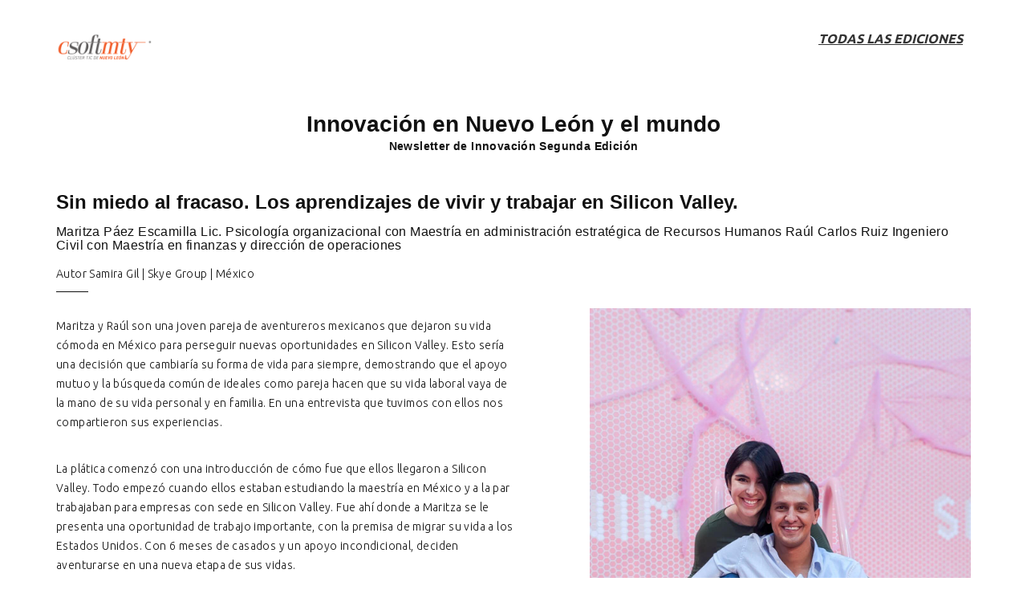

--- FILE ---
content_type: text/html
request_url: https://newsletter.skye.group/sin-miedo.html
body_size: 4517
content:
<!doctype html>
<html class="no-js" lang="">

<head>
    <meta charset="utf-8">
    <title>Newsletter de Innovación</title>
    <meta name="description" content="">
    <meta name="msapplication-tap-highlight" content="yes" />
    <meta name="viewport" content="width=device-width, user-scalable=no, initial-scale=1, minimum-scale=1.0, maximum-scale=1.0" />

    <!-- Google Web Font -->
    <link href='http://fonts.googleapis.com/css?family=Ubuntu:300,400,500,700' rel='stylesheet' type='text/css'>
    <link href='http://fonts.googleapis.com/css?family=Lekton:400,700,400italic' rel='stylesheet' type='text/css'>

    <!--  Bootstrap 3-->
    <link rel="stylesheet" href="css/bootstrap.min.css">

    <!-- OWL Carousel -->
    <link rel="stylesheet" href="css/owl.carousel.css">
    <link rel="stylesheet" href="css/owl.theme.css">

    <!--  Slider -->
    <link rel="stylesheet" href="css/jquery.kenburnsy.css">

    <!-- Animate -->
    <link rel="stylesheet" href="css/animate.css">

    <!-- Web Icons Font -->
    <link rel="stylesheet" href="css/pe-icon-7-stroke.css">
    <link rel="stylesheet" href="css/iconmoon.css">
    <link rel="stylesheet" href="css/et-line.css">
    <link rel="stylesheet" href="css/ionicons.css">

    <!-- Magnific PopUp -->
    <link rel="stylesheet" href="css/magnific-popup.css">

    <!-- Tabs -->
    <link rel="stylesheet" type="text/css" href="css/tabs.css" />
    <link rel="stylesheet" type="text/css" href="css/tabstyles.css" />

    <!-- Loader Style -->
    <link rel="stylesheet" href="css/loader-1.css">

    <!-- Costum Styles -->
    <link rel="stylesheet" href="css/main.css">
    <link rel="stylesheet" href="css/responsive.css">

    <!-- Favicon -->
    <link rel="icon" type="image/ico" href="favicon.ico">

    <!-- Modernizer & Respond js -->
    <script src="js/vendor/modernizr-2.8.3-respond-1.4.2.min.js"></script>
</head>

<body>

    <!-- Preloader -->
    <div class="cover"></div>

    <div class="header">
        <div class="container">
            <div class="logo">
                <a href="index.html">
					<img src="img/csoftmty.png" width="120" height="120"> 
                   
                </a>
            </div>
            
            <!-- Menu Hamburger (Default) -->
           <button class="main-menu-indicator" id="open-button">
              <b> <i><u>TODAS LAS EDICIONES</u></i></b>
            </button>
            
            <div class="menu-wrap" style="background-image: url()">
                <div class="menu-content">
                    <div class="navigation">
                        <span class="pe-7s-close close-menu" id="close-button"></span>
                        <div class="search-wrap js-ui-search">
                            <input class="js-ui-text" type="text" placeholder="Search Here...">
                            <span class="eks js-ui-close"></span>
                        </div>
                    </div>
                    <nav class="menu">
                        <div class="menu-list">
                            <ul>
                                <li class="menu-item-has-children"><a href="https://www.csoftmty.org/" target="_blank">Csoftmty</a>
                                   
                                </li>
								<li class="menu-item-has-children"><a href="#">6º Edición Texas</a>
                                    <ul class="sub-menu">
										<li><a href="texas.html">-Misión Comercial a Texas 2023</a></li>
										<li><a href="csoft-aiops.html">-AIOps: The convergence of AI...</a></li>	
										<li><a href="oems.html">-How can automotive OEMs use analytics...</a></li>
										<li><a href="uanl-retos.html">-Retos de la educación en línea en la UANL</a></li>									
                                    </ul>
                                </li>
								<li class="menu-item-has-children"><a href="#">5º Edición Japón</a>
                                    <ul class="sub-menu">
										<li><a href="daikin.html">-Daikin: Innovación para el futuro del aire</a></li>
										<li><a href="airlines.html">-Airlines path to net zero_social</a></li>
										<li><a href="experiencias.html">-Experiencias con empresas japonesas</a></li>
										<li><a href="uanl_campus_digital.html">-e-UANL Campus Digital, la Universidad en manos de sus estudiantes</a></li>
                                    </ul>
                                </li>
								<li class="menu-item-has-children"><a href="#">4º Edición Canadá</a>
                                    <ul class="sub-menu">
										 <li><a href="canada.html">-Innovación en Canadá</a></li>
										<li><a href="embajada-canada.html">-Cámara de Comercio de Canadá </a></li>
										<li><a href="csoftmty-canada.html">-Canada’s growing Electric Vehicle industry </a></li>
										<li><a href="uanl.html">-La UANL y el desafío de la educación presencial...</a></li>
										
										<li><a href="unicornios.html">-El mundo de los unicornios se desacelera, pero no paran </a></li>
                                        
                                    </ul>
                                </li>
								<li class="menu-item-has-children"><a href="#">3º Edición Colombia</a>
                                    <ul class="sub-menu">
										 <li><a href="colombia.html">-Colombia un mercado de oportunidad en innovación </a></li>
										<li><a href="modelos.html">-Modelo tradicional I&D vs modelo de Corporate Venturing</a></li>
										<li><a href="csoftmty.html">-Csoftmty Premio al Mérito Exportador</a></li>
										
										<li><a href="negocios-ia.html">-Transformación de negocios a través de IA</a></li>
                                        
										<li><a href="migesa2.html">-Cambios y desafíos para el trabajo remoto en LATAM. </a></li>
										
										<li><a href="hyperautomation.html">-Transforming businesses with hyperautomation  </a>
									</li>
										<li><a href="low-code.html">-Keeping App development quick & simple with low code </a></li>
                                    </ul>
                                </li>
                               <li class="menu-item-has-children"><a href="#">2º Edición California</a>
                                    <ul class="sub-menu">
                                        <li><a href="valle-silicio.html">-El Valle del Silicio</a></li>
										<li><a href="santa-clara.html">-Santa Clara MOBI</a></li>
                                        <li><a href="valor-silicon.html">-El Valor de Silicon Valley</a></li>
										<li><a href="comunidad.html">-Inclusión laboral en el Valley </a></li>
                                        <li><a href="sin-miedo.html">-Sin miedo al fracaso</a></li>
										<li><a href="migesa.html">-Grupo Migesa, 40 años innovando juntos</a></li>
										<li><a href="cybolt.html">-El nuevo gran jugador en ciberseguridad</a></li>
										<li><a href="nearshore.html">-Nearhsore, caso de estudio</a></li>
                                    </ul>
                                </li>
                              <li class="menu-item-has-children"><a href="#">1º Edición Noruega</a>
                                    <ul class="sub-menu">
                                        <li><a href="ecosistema.html">-Ecosistema Binacional de Innovación México-Noruega</a></li>
                                        <li><a href="startups.html">-Escenario de los startups en Noruega</a></li>
										<li><a href="startups-extreme.html">-Conoce Startup Extreme </a></li>
                                        <li><a href="edu-reset.html">-Edu RESet: Reiniciar durante
											la crisis</a></li>
										<li><a href="analisis.html">-El análisis de imágenes</a></li>
                                    </ul>
                                </li>
                               <li class="menu-item-has-children"><a href="http://skye.group/" target="_blank">Sobre Skye Group</a>
                               </li>
                            </ul>
                        </div>
                    </nav>

                    <div class="hidden-xs">
                         <div class="menu-social-media">
                            <ul>
                                <li><a href="https://www.facebook.com/csoftmty"><i class="iconmoon-facebook"></i></a></li>
                                <li><a href="https://twitter.com/Csoftmty"><i class="iconmoon-twitter"></i></a></li>
                                <li><a href="https://www.linkedin.com/in/csoftmty/"><i class="iconmoon-linkedin2"></i></a></li>
                            </ul>
                        </div>

                        <div class="menu-information">
                            <ul>
								<li><span>Sonia Tijerina</span> </li>
                                <li><span>T:</span> +52 81 12 56 93 69</li>
                                <li><span>E:</span> sonia.tijerina@csoftmty.org</li>
                            </ul>
                        </div>
                    </div>
                </div>
            </div>
            <!-- End of Menu Hamburger (Default) -->

        </div>
    </div>

	
	<div class="container">
        <div class="history-wrapper">
            <div class="col-md-12 wow fadeInUp" data-wow-duration="0.6s" data-wow-delay="0.5s">
                <div class="row">
                    <article>
                        <h2>Innovación en Nuevo León y el mundo 
							<br><p><b>Newsletter de Innovación Segunda Edición </b></p></h2>
                    
				
						
                    </article>
                </div>
            </div>
           
        </div>
    </div>
	
    <div class="container">
        <div class="history-wrapper">
            <div class="col-md-12 wow fadeInUp" data-wow-duration="0.6s" data-wow-delay="0.5s">
                <div class="row">
                    <article>
                        <h1>Sin miedo al fracaso. Los aprendizajes de vivir y trabajar en Silicon Valley.</h1>
						                        <h5>Maritza Páez Escamilla Lic. Psicología organizacional con Maestría en administración estratégica de Recursos Humanos 

Raúl Carlos Ruiz Ingeniero Civil con Maestría en finanzas y dirección de operaciones  </h5>

						<p>Autor Samira Gil | Skye Group | México</p>
                        <hr>
						<br>
						
                    </article>
                </div>
            </div>
           
        </div>
    </div>
    <div class="container">
        <div class="history-wrapper">
            <div class="col-md-6 wow fadeInUp" data-wow-duration="0.6s" data-wow-delay="0.5s">
                <div class="row">
                    <article>
                       
						<p>Maritza y Raúl son una joven pareja de aventureros mexicanos que dejaron su vida cómoda en México para perseguir nuevas oportunidades en Silicon Valley. Esto sería una decisión que cambiaría su forma de vida para siempre, demostrando que el apoyo mutuo y la búsqueda común de ideales como pareja hacen que su vida laboral vaya de la mano de su vida personal y en familia. En una entrevista que tuvimos con ellos nos compartieron sus experiencias. </p>
					<p>
                        <br/>La plática comenzó con una introducción de cómo fue que ellos llegaron a Silicon Valley. Todo empezó cuando ellos estaban estudiando la maestría en México y a la par trabajaban para empresas con sede en Silicon Valley. Fue ahí donde a Maritza se le presenta una oportunidad de trabajo importante, con la premisa de migrar su vida a los Estados Unidos. Con 6 meses de casados y un apoyo incondicional, deciden aventurarse en una nueva etapa de sus vidas.  </p>
							<br/>
						<p>Al llegar a Silicon Valley, se enfrentan a un ámbito laboral muy competido. Si bien puedes encontrar vacantes en casi cualquier empresa prestigiosa del Valle, cada vacante recibe miles de personas interesadas dispuestas a dar el extra por ganar el puesto.  Esta experiencia los hizo cuestionarse, comparando las prácticas laborales de México y Estados Unidos.   </p>
						<br/>
					

						<p>Maritza nos compartió que el éxito de las personas en Silicon Valley es la disposición a dar el extra en todo momento, así como ayudar a los equipos para poder seguir haciendo ese <i>networking</i> laboral. Algo que se destacó en la conversación, es que en Silicon Valley el <i>networking</i> es una herramienta muy poderosa, que abre puertas. La importancia de las relaciones que se forman entre el empleado y su empresa es tan grande, que se valora por encima de un contrato laboral. Los empleados se sienten cómodos trabajando más porque saben que sus empresas les reconocen el trabajo que aportan, retornándoles bonos, reconocimientos y participación de esos proyectos que apoyaron. </p><br/>
                    </article>
                </div>
            </div>
            <div class="col-md-5 col-md-offset-1 wow fadeInUp" data-wow-duration="0.8s" data-wow-delay="0.3s">
                <div class="row">
                    <div id="history-images" class="owl-carousel">
                        <div><img class="img-responsive center-block" src="img/sin-miedo.jpeg" alt="About"></div>
                    </div>
                </div>
            </div>
        </div>
    </div>
      <div class="container">
        <div class="history-wrapper">
            <div class="col-md-12 wow fadeInUp" data-wow-duration="0.6s" data-wow-delay="0.5s">
                <div class="row">
                    <article>
					

						<p>Así mismo, Raúl comentó que el ambiente laboral siempre es innovador, siempre se está creando, diseñando y aplicando. A esto lo conocen como <i>“Time to Value”</i>, donde prefieren fallar rápido y corregir rápido. Se destaca la proactividad como una capacidad esencial para los colaboradores de cualquier empresa. En Silicon Valley si esperas demasiado, puede perjudicarte, pues hay tanto talento que tu competencia seguramente ya está pensando en cómo innovar en ese momento y así poder aplicarlo. </p>
						<br/>
						
						<p>Cada una de las empresas en el Valle tiene sus pros y sus contras, pero coinciden en ofrecer una cultura de protección al balance de vida, es una prioridad en la cultura laboral, el cuidar de sus empleados saber que están bien para que estos mismos den su 110%.  </p>
						<br/>
						
						<p>Al final de la entrevista, Maritza y Raúl invitaron a todas aquellas personas que quieran salir de su zona de confort a que lo hagan. “No esperen el que se les diga que hacer, si no siempre tener esa iniciativa, el resaltar por buenas prácticas y que tu trabajo sea el que hable por ti” comentó Raúl. </p>
						<br/>
						
						<p>Hoy Maritza y Raúl trabajan en estrategias para regresar a los mexicanos lo que han aprendido durante estos años. En un futuro planean lanzar un programa de mentorías y acompañamiento, así como un podcast que brinde herramientas a todas las personas que quieran aventurarse a seguir sus pasos.  </p>
						<br/>
						
						<p>*Todas las opiniones referidas en este artículo son completamente experiencias personales, las cuales no reflejan los valores de ninguna empresa. </p>
						
						
                    </article>
                </div>
            </div>
        </div>
    </div>
    
    
    <div class="footer margin-top">
        <div class="container">
            <div class="row">
                    <div class="col-md-2 col-sm-4 col-xs-12">
                        <div class="footer-inner">
                           <div class="footer-content">
                               <h4>INFORMACIÓN</h4>
                                <p>
                                    Maritza Páez Escamilla maritzza.paez@gmail.com<br>
                                    <br>
                                    Raúl Carlos Ruiz raulcarlos84@gmail.com



                                </p>
                            </div>
                        </div>
                    </div>

                    <div class="col-md-2 col-md-push-8 col-sm-4 col-xs-12">
                        <div class="footer-inner">
                            <div class="footer-content">
                                <p>
                                    Sonia Tijerina <br>
                                    +52 81 12 56 93 69 <br>
                                    sonia.tijerina@csoftmty.org<br>
								<a href="csoftmty.org">csoftmty.org</a> 

                                </p>
                            </div>
                        </div>
                    </div>

                    <div class="col-md-4 col-sm-4 col-xs-12">
                        <div class="footer-inner">
                            <div class="footer-content">
                           
                            <span class="copyright-mark">&copy; 2021 | Powered by <a href="http://skye.group/">Skye Group</a> </span>
                            </div>
                        </div>
                    </div>
            </div>
        </div>
    </div>
    <a href="javascript:void(0)" class="scroll-top" id="scroll-top"><i class="pe-7s-angle-up"></i></a>

    <script src="js/vendor/jquery-1.11.2.min.js"></script>
    <script data-pace-options='{ "ajax": false }' src="js/vendor/pace.min.js"></script>
    <script src="js/vendor/bootstrap.min.js"></script>
    <script src="js/vendor/classie.js"></script>
    <script src="js/vendor/isotope.pkgd.min.js"></script>
    <script src="js/vendor/jquery.velocity.min.js"></script>
    <script src="js/vendor/jquery.kenburnsy.min.js"></script>
    <script src="js/vendor/textslide.js"></script>
    <script src="js/vendor/imagesloaded.pkgd.min.js"></script>
    <script src="js/vendor/tabs.js"></script>
    <script src="js/ef-slider.js"></script>    
    <script src="js/vendor/owl.carousel.min.js"></script>
    <script src="js/vendor/jquery.magnific-popup.min.js"></script>
    <script src="js/vendor/jquery.social-buttons.min.js"></script>
    <script src="js/vendor/wow.min.js"></script>
    <script src="js/main.js"></script>
    <script src="js/ajax.js"></script>
</body>
</html>

--- FILE ---
content_type: text/css
request_url: https://newsletter.skye.group/css/jquery.kenburnsy.css
body_size: -96
content:
/**
 * kenburnsy - Easy to use JQuery plugin to make slideshows with Ken Burns effect
 * @version v0.0.5
 * @link https://github.com/ZeroOneStudio/kenburnsy
 * @license MIT
 */
.kenburnsy {
  position: relative;
  overflow: hidden;
  width: 100%;
}

.kenburnsy.fullscreen {
  position: absolute;
  top: 0;
  right: 0;
  bottom: 0;
  left: 0;
  z-index: -1;
}

.kenburnsy img {
  display: none;
}

.kenburnsy .slide {
  position: absolute;
  top: 0;
  right: 0;
  bottom: 0;
  left: 0;
  background-position: center center;
  background-size: cover;
  background-repeat: no-repeat;
  -webkit-transform: translateZ(0);
          transform: translateZ(0);
  -webkit-transform-origin: center;
          transform-origin: center;
}

--- FILE ---
content_type: text/css
request_url: https://newsletter.skye.group/css/iconmoon.css
body_size: 578
content:
@font-face {
	font-family: 'icomoon';
	src:url('../fonts/icomoon.eot?-l9mc1q');
	src:url('../fonts/icomoon.eot?#iefix-l9mc1q') format('embedded-opentype'),
		url('../fonts/icomoon.woff?-l9mc1q') format('woff'),
		url('../fonts/icomoon.ttf?-l9mc1q') format('truetype'),
		url('../fonts/icomoon.svg?-l9mc1q#icomoon') format('svg');
	font-weight: normal;
	font-style: normal;
}

[class^="iconmoon-"], [class*=" iconmoon-"] {
	font-family: 'icomoon';
	speak: none;
	font-style: normal;
	font-weight: normal;
	font-variant: normal;
	text-transform: none;
	line-height: 1;

	/* Better Font Rendering =========== */
	-webkit-font-smoothing: antialiased;
	-moz-osx-font-smoothing: grayscale;
}


.iconmoon-share2:before {
	content: "\ea82";
}

.iconmoon-mail:before {
	content: "\ea83";
}

.iconmoon-mail2:before {
	content: "\ea84";
}

.iconmoon-mail3:before {
	content: "\ea85";
}

.iconmoon-mail4:before {
	content: "\ea86";
}

.iconmoon-google:before {
	content: "\ea87";
}

.iconmoon-google-plus:before {
	content: "\ea88";
}

.iconmoon-google-plus2:before {
	content: "\ea89";
}

.iconmoon-google-plus3:before {
	content: "\ea8a";
}

.iconmoon-google-drive:before {
	content: "\ea8b";
}

.iconmoon-facebook:before {
	content: "\ea8c";
}

.iconmoon-facebook2:before {
	content: "\ea8d";
}

.iconmoon-facebook3:before {
	content: "\ea8e";
}

.iconmoon-ello:before {
	content: "\ea8f";
}

.iconmoon-instagram:before {
	content: "\ea90";
}

.iconmoon-twitter:before {
	content: "\ea91";
}

.iconmoon-twitter2:before {
	content: "\ea92";
}

.iconmoon-twitter3:before {
	content: "\ea93";
}

.iconmoon-feed2:before {
	content: "\ea94";
}

.iconmoon-feed3:before {
	content: "\ea95";
}

.iconmoon-feed4:before {
	content: "\ea96";
}

.iconmoon-youtube:before {
	content: "\ea97";
}

.iconmoon-youtube2:before {
	content: "\ea98";
}

.iconmoon-youtube3:before {
	content: "\ea99";
}

.iconmoon-youtube4:before {
	content: "\ea9a";
}

.iconmoon-twitch:before {
	content: "\ea9b";
}

.iconmoon-vimeo:before {
	content: "\ea9c";
}

.iconmoon-vimeo2:before {
	content: "\ea9d";
}

.iconmoon-vimeo3:before {
	content: "\ea9e";
}

.iconmoon-lanyrd:before {
	content: "\ea9f";
}

.iconmoon-flickr:before {
	content: "\eaa0";
}

.iconmoon-flickr2:before {
	content: "\eaa1";
}

.iconmoon-flickr3:before {
	content: "\eaa2";
}

.iconmoon-flickr4:before {
	content: "\eaa3";
}

.iconmoon-picassa:before {
	content: "\eaa4";
}

.iconmoon-picassa2:before {
	content: "\eaa5";
}

.iconmoon-dribbble:before {
	content: "\eaa6";
}

.iconmoon-dribbble2:before {
	content: "\eaa7";
}

.iconmoon-dribbble3:before {
	content: "\eaa8";
}

.iconmoon-forrst:before {
	content: "\eaa9";
}

.iconmoon-forrst2:before {
	content: "\eaaa";
}

.iconmoon-deviantart:before {
	content: "\eaab";
}

.iconmoon-deviantart2:before {
	content: "\eaac";
}

.iconmoon-steam:before {
	content: "\eaad";
}

.iconmoon-steam2:before {
	content: "\eaae";
}

.iconmoon-dropbox:before {
	content: "\eaaf";
}

.iconmoon-onedrive:before {
	content: "\eab0";
}

.iconmoon-github:before {
	content: "\eab1";
}

.iconmoon-github2:before {
	content: "\eab2";
}

.iconmoon-github3:before {
	content: "\eab3";
}

.iconmoon-github4:before {
	content: "\eab4";
}

.iconmoon-github5:before {
	content: "\eab5";
}

.iconmoon-wordpress:before {
	content: "\eab6";
}

.iconmoon-wordpress2:before {
	content: "\eab7";
}

.iconmoon-joomla:before {
	content: "\eab8";
}

.iconmoon-blogger:before {
	content: "\eab9";
}

.iconmoon-blogger2:before {
	content: "\eaba";
}

.iconmoon-tumblr:before {
	content: "\eabb";
}

.iconmoon-tumblr2:before {
	content: "\eabc";
}

.iconmoon-yahoo:before {
	content: "\eabd";
}

.iconmoon-tux:before {
	content: "\eabe";
}

.iconmoon-apple:before {
	content: "\eabf";
}

.iconmoon-finder:before {
	content: "\eac0";
}

.iconmoon-android:before {
	content: "\eac1";
}

.iconmoon-windows:before {
	content: "\eac2";
}

.iconmoon-windows8:before {
	content: "\eac3";
}

.iconmoon-soundcloud:before {
	content: "\eac4";
}

.iconmoon-soundcloud2:before {
	content: "\eac5";
}

.iconmoon-skype:before {
	content: "\eac6";
}

.iconmoon-reddit:before {
	content: "\eac7";
}

.iconmoon-linkedin:before {
	content: "\eac8";
}

.iconmoon-linkedin2:before {
	content: "\eac9";
}

.iconmoon-lastfm:before {
	content: "\eaca";
}

.iconmoon-lastfm2:before {
	content: "\eacb";
}

.iconmoon-delicious:before {
	content: "\eacc";
}

.iconmoon-stumbleupon:before {
	content: "\eacd";
}

.iconmoon-stumbleupon2:before {
	content: "\eace";
}

.iconmoon-stackoverflow:before {
	content: "\eacf";
}

.iconmoon-pinterest:before {
	content: "\ead0";
}

.iconmoon-pinterest2:before {
	content: "\ead1";
}

.iconmoon-xing:before {
	content: "\ead2";
}

.iconmoon-xing2:before {
	content: "\ead3";
}

.iconmoon-flattr:before {
	content: "\ead4";
}

.iconmoon-foursquare:before {
	content: "\ead5";
}

.iconmoon-paypal:before {
	content: "\ead6";
}

.iconmoon-paypal2:before {
	content: "\ead7";
}

.iconmoon-paypal3:before {
	content: "\ead8";
}

.iconmoon-yelp:before {
	content: "\ead9";
}

.iconmoon-file-pdf:before {
	content: "\eada";
}

.iconmoon-file-openoffice:before {
	content: "\eadb";
}

.iconmoon-file-word:before {
	content: "\eadc";
}

.iconmoon-file-excel:before {
	content: "\eadd";
}

.iconmoon-libreoffice:before {
	content: "\eade";
}

.iconmoon-html5:before {
	content: "\eadf";
}

.iconmoon-html52:before {
	content: "\eae0";
}

.iconmoon-css3:before {
	content: "\eae1";
}

.iconmoon-git:before {
	content: "\eae2";
}

.iconmoon-svg:before {
	content: "\eae3";
}

.iconmoon-codepen:before {
	content: "\eae4";
}

.iconmoon-chrome:before {
	content: "\eae5";
}

.iconmoon-firefox:before {
	content: "\eae6";
}

.iconmoon-IE:before {
	content: "\eae7";
}

.iconmoon-opera:before {
	content: "\eae8";
}

.iconmoon-safari:before {
	content: "\eae9";
}

.iconmoon-IcoMoon:before {
	content: "\eaea";
}



--- FILE ---
content_type: text/css
request_url: https://newsletter.skye.group/css/tabstyles.css
body_size: 2512
content:
/* Individual tab styles */

/*****************************/
/* Bar */
/*****************************/

.tabs-style-bar nav {
	background: rgba(40,44,42,0.05);
}

.tabs-style-bar nav ul {
	border: 4px solid transparent;
}

.tabs-style-bar nav ul li a {
	margin: 0 2px;
	background-color: #f7f7f7;
	color: #74777b;
	transition: background-color 0.2s, color 0.2s;
}

.tabs-style-bar nav ul li a:hover,
.tabs-style-bar nav ul li a:focus {
	color: #2CC185;
}

.tabs-style-bar nav ul li a span {
	text-transform: uppercase;
	letter-spacing: 1px;
	font-weight: 500;
	font-size: 0.6em;
}

.tabs-style-bar nav ul li.tab-current a {
	background: #2CC185;
	color: #fff;
}

/*****************************/
/* Icon box */
/*****************************/

.tabs-style-iconbox nav {
	background: rgba(255,255,255,0.4);
}

.tabs-style-iconbox nav ul li a {
	overflow: visible;
	padding: 2em 0;
	line-height: 1;
	-webkit-transition: color 0.2s;
	transition: color 0.2s;
}

.tabs-style-iconbox nav ul li a span {
	font-weight: 700;
	font-size: 0.7em;	
}

.tabs-style-iconbox nav ul li.tab-current {
	z-index: 100;
}

.tabs-style-iconbox nav ul li.tab-current a {
	background: #fff;
	box-shadow: -1px 0 0 #fff;
}

.tabs-style-iconbox nav ul li.tab-current a::after {
	position: absolute;
	top: 100%;
	left: 50%;
	margin-left: -10px;
	width: 0;
	height: 0;
	border: solid transparent;
	border-width: 10px;
	border-top-color: #fff;
	content: '';
	pointer-events: none;
}

.tabs-style-iconbox nav ul li:first-child::before,
.tabs-style-iconbox nav ul li::after {
	position: absolute;
	top: 20%;
	right: 0;
	z-index: -1;
	width: 1px;
	height: 60%;
	background: rgba(0,0,0,0.07);
	content: '';
}

.tabs-style-iconbox nav ul li:first-child::before {
	right: auto;
	left: 0;
}

.tabs-style-iconbox .icon::before {
	display: block;
	margin: 0 0 0.25em 0;
}

/*****************************/
/* Underline */
/*****************************/

.tabs-style-underline nav {
	background: #fff;
}

.tabs-style-underline nav a {
	padding: 0.25em 0 0.5em;
	border-left: 1px solid #e7ecea;
	-webkit-transition: color 0.2s;
	transition: color 0.2s;
}

.tabs-style-underline nav li:last-child a {
	border-right: 1px solid #e7ecea;
}

.tabs-style-underline nav li a::after {
	position: absolute;
	bottom: 0;
	left: 0;
	width: 100%;
	height: 6px;
	background: #2CC185;
	content: '';
	-webkit-transition: -webkit-transform 0.3s;
	transition: transform 0.3s;
	-webkit-transform: translate3d(0,150%,0);
	transform: translate3d(0,150%,0);
}

.tabs-style-underline nav li.tab-current a::after {
	-webkit-transform: translate3d(0,0,0);
	transform: translate3d(0,0,0);
}

.tabs-style-underline nav a span {
	font-weight: 700;
}

/*****************************/
/* Triangle and line */
/*****************************/

.tabs-style-linetriangle nav a {
	overflow: visible;
	border-bottom: 1px solid rgba(0,0,0,0.2);
	-webkit-transition: color 0.2s;
	transition: color 0.2s;
}

.tabs-style-linetriangle nav a span {
	display: block;
	overflow: hidden;
	text-overflow: ellipsis;
	white-space: nowrap;
	font-size: 1em;
}

.tabs-style-linetriangle nav li.tab-current a:after, 
.tabs-style-linetriangle nav li.tab-current a:before {
	position: absolute;
	top: 100%;
	left: 50%;
	width: 0;
	height: 0;
	border: solid transparent;
	content: '';
	pointer-events: none;
}

.tabs-style-linetriangle nav li.tab-current a:after {
	margin-left: -10px;
	border-width: 10px;
	border-top-color: #e7ecea;
}

.tabs-style-linetriangle nav li.tab-current a:before {
	margin-left: -11px;
	border-width: 11px;
	border-top-color: rgba(0,0,0,0.2);
}

@media screen and (max-width: 58em) {
	.tabs-style-linetriangle nav {
		font-size: 0.6em;
	}
}

/*****************************/
/* Top Line */
/*****************************/

.tabs-style-topline {
	max-width: 1200px;
}

.tabs-style-topline nav li {
	border: 1px solid rgba(40,44,42,0.1);
}

.tabs-style-topline nav li:not(:last-child) {
	border-right: none;
}

.tabs-style-topline nav li.tab-current {
	border-top-color: #2CC185;
	border-bottom: none;
}

.tabs-style-topline nav a {
	padding: 0.65em 0 0.5em;
	background: rgba(40,44,42,0.05);
	color: #74777b;
	line-height: 1;
	-webkit-transition: color 0.2s;
	transition: color 0.2s;
}

.tabs-style-topline nav a:hover,
.tabs-style-topline nav a:focus {
	color: #2CC185;
}

.tabs-style-topline nav li.tab-current a {
	background: none;
	box-shadow: inset 0 3px 0 #2CC185;
	color: #2CC185;
}

.tabs-style-topline .icon::before {
	display: block;
	margin: 0;
}

.tabs-style-topline nav a span {
	text-transform: uppercase;
	letter-spacing: 1px;
	font-weight: 700;
	font-size: 0.5em;
}

/*****************************/
/* Falling Icon, from http://vintageproductions.eu/grid/interactivity/ */ 
/*****************************/

.tabs-style-iconfall {
	overflow: visible;
}

.tabs-style-iconfall nav a {
	display: inline-block;
	overflow: visible;
	padding: 1em 0 2em;
	color: #74777b;
	line-height: 1;
	-webkit-transition: color 0.3s cubic-bezier(0.7,0,0.3,1); 
	transition: color 0.3s cubic-bezier(0.7,0,0.3,1);
}

.tabs-style-iconfall nav a:hover,
.tabs-style-iconfall nav a:focus,
.tabs-style-iconfall nav li.tab-current a {
	color: #2CC185;
}

.tabs-style-iconfall nav a span {
	font-weight: 700;
}

.tabs-style-iconfall nav li::before {
	position: absolute;
	bottom: 1em;
	left: 50%;
	margin-left: -20px;
	width: 40px;
	height: 4px;
	background: #2CC185;
	content: '';
	opacity: 0;
	-webkit-transition: -webkit-transform 0.2s ease-in;
	transition: transform 0.2s ease-in;
	-webkit-transform: scale3d(0,1,1);
	transform: scale3d(0,1,1);
}

.tabs-style-iconfall nav li.tab-current::before {
	opacity: 1;
	-webkit-transform: scale3d(1,1,1);
	transform: scale3d(1,1,1);
}

.tabs-style-iconfall .icon::before {
	display: block;
	margin: 0 0 0.35em;
	opacity: 0;
	-webkit-transition: -webkit-transform 0.2s, opacity 0.2s;
	transition: transform 0.2s, opacity 0.2s;
	-webkit-transform: translate3d(0,-100px,0);
	transform: translate3d(0,-100px,0);
	pointer-events: none;
}

.tabs-style-iconfall nav li.tab-current .icon::before {
	opacity: 1;
	-webkit-transform: translate3d(0,0,0);
	transform: translate3d(0,0,0);
}

@media screen and (max-width: 58em) {
	.tabs-style-iconfall nav li .icon::before {
		opacity: 1;
		-webkit-transform: translate3d(0,0,0);
		transform: translate3d(0,0,0);
	}
}

/*****************************/
/* Moving Line */
/*****************************/

.tabs-style-linemove nav {
	background: #fff;
}

.tabs-style-linemove nav li:last-child::before {
	position: absolute;
	bottom: 0;
	left: 0;
	width: 100%;
	height: 4px;
	background: #2CC185;
	content: '';
	-webkit-transition: -webkit-transform 0.3s;
	transition: transform 0.3s;
}

/* Move the line */
.tabs-style-linemove nav li:first-child.tab-current ~ li:last-child::before {
	-webkit-transform: translate3d(-400%,0,0);
	transform: translate3d(-400%,0,0);
}

.tabs-style-linemove nav li:nth-child(2).tab-current ~ li:last-child::before {
	-webkit-transform: translate3d(-300%,0,0);
	transform: translate3d(-300%,0,0);
}

.tabs-style-linemove nav li:nth-child(3).tab-current ~ li:last-child::before {
	-webkit-transform: translate3d(-200%,0,0);
	transform: translate3d(-200%,0,0);
}

.tabs-style-linemove nav li:nth-child(4).tab-current ~ li:last-child::before {
	-webkit-transform: translate3d(-100%,0,0);
	transform: translate3d(-100%,0,0);
}

.tabs-style-linemove nav a {
	padding: 1em 0;
	color: #74777b;
	line-height: 1;
	-webkit-transition: color 0.3s, -webkit-transform 0.3s; 
	transition: color 0.3s, transform 0.3s;
}

.tabs-style-linemove nav li.tab-current a {
	color: #2CC185;
	-webkit-transform: translate3d(0,8px,0);
	transform: translate3d(0,8px,0);
}

.tabs-style-linemove nav a span {
	font-weight: 700;
}

/*****************************/
/* Line */
/*****************************/

.tabs-style-line nav ul {
	padding: 0 2em;
	max-width: none;
	box-shadow: inset 0 -2px #d1d3d2;
}

.tabs-style-line nav a {
	padding: 0.7em 0.4em;
	box-shadow: inset 0 -2px #d1d3d2;
	color: #74777b;
	text-align: left;
	text-transform: uppercase;
	letter-spacing: 1px;
	font-weight: 700;
	font-size: 0.8em;
	line-height: 1;
	-webkit-transition: color 0.3s, box-shadow 0.3s;
	transition: color 0.3s, box-shadow 0.3s;
}

.tabs-style-line nav a:hover,
.tabs-style-line nav a:focus {
	box-shadow: inset 0 -2px #74777b;
}

.tabs-style-line nav li.tab-current a {
	box-shadow: inset 0 -2px #2CC185;
	color: #2CC185;
}

@media screen and (max-width: 58em) {
	.tabs-style-line nav ul {
		display: block;
		box-shadow: none;
	}
	.tabs-style-line nav ul li {
		display: block;
		-webkit-flex: none;
		flex: none;
	}
}

/*****************************/
/* Circle */
/*****************************/

.tabs-style-circle {
	overflow: visible;
}

.tabs-style-circle nav li::before {
	position: absolute;
	top: 50%;
	left: 50%;
	margin: -60px 0 0 -60px;
	width: 120px;
	height: 120px;
	border: 1px solid #2CC185;
	border-radius: 50%;
	content: '';
	opacity: 0;
	-webkit-transition: -webkit-transform 0.2s, opacity 0.2s;
	transition: transform 0.2s, opacity 0.2s;
	-webkit-transition-timing-function: cubic-bezier(0.7,0,0.3,1);
	transition-timing-function: cubic-bezier(0.7,0,0.3,1);
}

@media screen and (max-width: 58em) {
	.tabs-style-circle nav li::before {
		margin: -40px 0 0 -40px;
		width: 80px;
		height: 80px;
	}
}

.tabs-style-circle nav li.tab-current::before {
	opacity: 1;
	-webkit-transform: scale3d(1,1,1);
	transform: scale3d(1,1,1);
}

.tabs-style-circle nav a {
	overflow: visible;
	color: #74777b;
	font-weight: 700;
	font-size: 0.9em;
	line-height: 1.1;
	-webkit-transition: color 0.3s cubic-bezier(0.7,0,0.3,1); 
	transition: color 0.3s cubic-bezier(0.7,0,0.3,1);
}

.tabs-style-circle nav a span {
	display: inline-block;
}

.tabs-style-circle nav a span,
.tabs-style-circle .icon::before {
	-webkit-transition: -webkit-transform 0.3s cubic-bezier(0.7,0,0.3,1);
	transition: transform 0.3s cubic-bezier(0.7,0,0.3,1);
}

.tabs-style-circle nav a:hover,
.tabs-style-circle nav a:focus {
	color: #4a4a4b;
}

.tabs-style-circle nav li.tab-current a {
	color: #2CC185;
}

.tabs-style-circle nav li.tab-current a span {
	-webkit-transform: translate3d(0,4px,0);
	transform: translate3d(0,4px,0);
}

.tabs-style-circle .icon::before {
	display: block;
	margin: 0;
	pointer-events: none;
}

.tabs-style-circle nav li.tab-current .icon::before {
	-webkit-transform: translate3d(0,-4px,0);
	transform: translate3d(0,-4px,0);
}

/*****************************/
/* Shape */
/*****************************/

.tabs-style-shape {
	max-width: 1200px;
}

.tabs-style-shape nav ul li {
	margin: 0 3em;
}

.tabs-style-shape nav ul li:first-child {
	margin-left: 0;
}

.tabs-style-shape nav ul li.tab-current {
	z-index: 100;
}

.tabs-style-shape nav li a {
	overflow: visible;
	margin: 0 -3em 0 0;
	padding: 0;
	color: #fff;
	font-weight: 500;
}

.tabs-style-shape nav li:first-child a span {
	padding-left: 2em;
	border-radius: 30px 0 0 0;
}

.tabs-style-shape nav li:last-child a span {
	padding-right: 2em;
	border-radius: 0 30px 0 0;
}

.tabs-style-shape nav li a svg {
	position: absolute;
	left: 100%;
	margin: 0;
	width: 3em;
	height: 100%;
	fill: #bdc2c9;
}

.tabs-style-shape nav li a svg:nth-child(2),
.tabs-style-shape nav li:last-child a svg {
	right: 100%;
	left: auto;
	-webkit-transform: scale3d(-1,1,1);
	transform: scale3d(-1,1,1);
}

.tabs-style-shape nav li a span {
	display: block;
	overflow: hidden;
	padding: 0.65em 0;
	background-color: #bdc2c9;
	text-overflow: ellipsis;
	white-space: nowrap;
}

.tabs-style-shape nav li a:hover span {
	background-color: #2CC185;
}

.tabs-style-shape nav li a:hover svg {
	fill: #2CC185;
}

/* Make only shape clickable */
.tabs-style-shape nav li a svg {
	pointer-events: none;
}

.tabs-style-shape nav li a svg use {
	pointer-events: auto;
}

.tabs-style-shape nav li.tab-current a span,
.tabs-style-shape nav li.tab-current a svg {
	-webkit-transition: none;
	transition: none;
}

.tabs-style-shape nav li.tab-current a span {
	background: #fff;
}

.tabs-style-shape nav li.tab-current a svg {
	fill: #fff;
}

.tabs-style-shape .content-wrap {
	background: #fff;
}

@media screen and (max-width: 58em) {
	.tabs-style-shape nav ul {
		display: block;
		padding-top: 1.5em;
	}
	.tabs-style-shape nav ul li {
		display: block;
		margin: -1.25em 0 0;
		-webkit-flex: none;
		flex: none;
	}
	.tabs-style-shape nav ul li a {
		margin: 0;
	}
	.tabs-style-shape nav ul li svg {
		display: none;
	}
	.tabs-style-shape nav ul li a span {
		padding: 1.25em 0 2em !important;
		border-radius: 30px 30px 0 0 !important;
		box-shadow: 0 -1px 2px rgba(0,0,0,0.1);
		line-height: 1;
	}
	.tabs-style-shape nav ul li:last-child a span {
		padding: 1.25em 0 !important;
	}
	.tabs-style-shape nav ul li.tab-current {
		z-index: 1;
	}
}

/*****************************/
/* Line Box */
/*****************************/

.tabs-style-linebox nav ul li {
	margin: 0 0.5em;
	-webkit-flex: none;
	flex: none;
}

.tabs-style-linebox nav a {
	padding: 0 1.5em;
	color: #74777b;
	font-weight: 700;
	-webkit-transition: color 0.3s;
	transition: color 0.3s;
}

.tabs-style-linebox nav a:hover,
.tabs-style-linebox nav a:focus {
	color: #2CC185;
}

.tabs-style-linebox nav li.tab-current a {
	color: #fff;
}

.tabs-style-linebox nav a::after {
	position: absolute;
	top: 0;
	left: 0;
	z-index: -1;
	width: 100%;
	height: 100%;
	background: #d2d8d6;
	content: '';
	-webkit-transition: background-color 0.3s, -webkit-transform 0.3s;
	transition: background-color 0.3s, transform 0.3s;
	-webkit-transition-timing-function: ease, cubic-bezier(0.7,0,0.3,1);
	transition-timing-function: ease, cubic-bezier(0.7,0,0.3,1);
	-webkit-transform: translate3d(0,100%,0) translate3d(0,-3px,0);
	transform: translate3d(0,100%,0) translate3d(0,-3px,0);
}

.tabs-style-linebox nav li.tab-current a::after {
	-webkit-transform: translate3d(0,0,0);
	transform: translate3d(0,0,0);
}

.tabs-style-linebox nav a:hover::after,
.tabs-style-linebox nav a:focus::after,
.tabs-style-linebox nav li.tab-current a::after {
	background: #2CC185;
}

@media screen and (max-width: 58em) {
	.tabs-style-linebox nav ul {
		display: block;
		box-shadow: none;
	}
	.tabs-style-linebox nav ul li {
		display: block;
		-webkit-flex: none;
		flex: none;
	}
}

/*****************************/
/* Flip */
/*****************************/

.tabs-style-flip {
	max-width: 1200px;
}

.tabs-style-flip nav a {
	color: #111111;
	-webkit-transition: color 0.3s;
	transition: color 0.3s;
}



.tabs-style-flip nav a:hover,
.tabs-style-flip nav a:focus,
.tabs-style-flip nav li.tab-current a {
	color: #000;
}

.tabs-style-flip nav a span.tabs-icon {
	font-size: 24px;
}

span.tabs-title{
	display: block;
	font-size: 12px;
	letter-spacing: 1px;
}

.tabs-style-flip nav a::after {
	position: absolute;
	top: 0;
	left: 0;
	z-index: -1;
	width: 100%;
	height: 100%;
	background-color: #70deb9;
	content: '';
	-webkit-transition: -webkit-transform 0.3s, background-color 0.3s;
	transition: transform 0.3s, background-color 0.3s;
	-webkit-transform: perspective(900px) rotate3d(1,0,0,90deg);
	transform: perspective(900px) rotate3d(1,0,0,90deg);
	-webkit-transform-origin: 50% 100%;
	transform-origin: 50% 100%;
	-webkit-perspective-origin: 50% 100%;
	perspective-origin: 50% 100%;
}

.tabs-style-flip nav li.tab-current a::after {
	background-color: #70deb9;
	-webkit-transform: perspective(900px) rotate3d(1,0,0,0deg);
	transform: perspective(900px) rotate3d(1,0,0,0deg);
}

.tabs-style-flip .content-wrap {
	background: #70deb9;
	float: left;
	padding: 6px;
}


/*****************************/
/* Fill up */
/*****************************/

.tabs-style-fillup .content-current{
	background: #f1f1f1;
}

.tabs-style-fillup nav ul li a {
	padding: 16px 0;
	border-right: 1px solid #f1f1f1;
	line-height: 1;
	-webkit-transition: color 0.3s;
	transition: color 0.3s;
	-webkit-backface-visibility: hidden;
	backface-visibility: hidden;
	font-size: 38px
}

.tabs-style-fillup nav ul li:last-child a {
	border: none;
}

.tabs-style-fillup nav ul li.tab-current {
	z-index: 100;
}

.tabs-style-fillup nav ul li.tab-current a {
	color: #333;
}

.tabs-style-fillup nav ul li a::after {
	position: absolute;
	top: 0;
	left: 0;
	z-index: -1;
	width: 100%;
	height: 100%;
	height: calc(100% + 1px);
	border: 1px solid #f1f1f1;
	background: #f1f1f1;
	content: '';
	-webkit-transition: -webkit-transform 0.3s;
	transition: transform 0.3s;
	-webkit-transform: translate3d(0,100%,0);
	transform: translate3d(0,100%,0);
}

.tabs-style-fillup nav ul li.tab-current a::after {
	-webkit-transform: translate3d(0,0,0);
	transform: translate3d(0,0,0);
}

.tabs-style-fillup nav ul li a span,
.tabs-style-fillup .icon::before {
	-webkit-transition: -webkit-transform 0.5s;
	transition: transform 0.5s;
	-webkit-transform: translate3d(0,5px,0);
	transform: translate3d(0,5px,0);
}

.tabs-style-fillup nav ul li a span {
	display: block;
	font-weight: 700;
	font-size: 16px;
	line-height: 65px;
	text-transform: uppercase;
}

.tabs-style-fillup .icon::before {
	display: block;
	margin: 0;
}

.tabs-style-fillup nav ul li.tab-current a span,
.tabs-style-fillup li.tab-current .icon::before {
	-webkit-transform: translate3d(0,-10px,0);
	transform: translate3d(0,-10px,0);
}


/*****************************/
/* Trapezoid, based on http://lea.verou.me/2013/10/slanted-tabs-with-css-3d-transforms/ */
/*****************************/ 

.tabs-style-tzoid {
	max-width: 1200px;
}

.tabs-style-tzoid nav {
	padding: 0 1em;
}

.tabs-style-tzoid nav ul li {
	-webkit-backface-visibility: hidden;
	backface-visibility: hidden;
}

.tabs-style-tzoid nav ul li a {
	padding: 0 1.5em 0 0.3em;
	color: #0d9564;
	-webkit-transition: color 0.2s;
	transition: color 0.2s;
}

@media screen and (max-width: 54em) {
	.tabs-style-tzoid nav ul li a {
		padding: 0 0.5em 0 0.3em;
	}
}

.tabs-style-tzoid nav ul li a:hover,
.tabs-style-tzoid nav ul li a:focus {
	color: #fff;
}

.tabs-style-tzoid nav ul li.tab-current a,
.tabs-style-tzoid nav ul li.tab-current a:hover {
	color: #2CC185;
}

.tabs-style-tzoid nav ul li a span {
	font-weight: 500;
	font-size: 0.75em;
}

.tabs-style-tzoid nav ul li a::after {
	position: absolute;
	top: 0;
	right: 0;
	bottom: 0;
	left: 0;
	z-index: -1;
	outline: 1px solid transparent;
	border-radius: 10px 10px 0 0;
	background: #2CC185;
	box-shadow: inset 0 -3px 3px rgba(0,0,0,0.05);
	content: '';
	-webkit-transform: perspective(5px) rotateX(0.93deg) translateZ(-1px);
	transform: perspective(5px) rotateX(0.93deg) translateZ(-1px);
	-webkit-transform-origin: 0 0;
	transform-origin: 0 0;
	-webkit-backface-visibility: hidden;
	backface-visibility: hidden;
}

.tabs-style-tzoid nav ul li.tab-current a::after,
.tabs-style-tzoid .content-wrap {
	background: #fff;
	box-shadow: none;
}

/*****************************/
/* Circle fill */
/*****************************/

.tabs-style-circlefill {
	max-width: 700px;
	border: 1px solid #2CC185;
}

.tabs-style-circlefill nav ul li {
	overflow: hidden;
	border-right: 1px solid #2CC185;
}

.tabs-style-circlefill nav li a {
	padding: 1.5em 0;
	color: #fff;
	font-size: 1.25em;
}

.tabs-style-circlefill nav li:first-child {
	border-left: none;
}

.tabs-style-circlefill nav li:last-child {
	border: none;
}

.tabs-style-circlefill nav li::before {
	position: absolute;
	top: 50%;
	left: 50%;
	margin: -40px 0 0 -40px;
	width: 80px;
	height: 80px;
	border: 1px solid #2CC185;
	border-radius: 50%;
	background: #2CC185;
	content: '';
	-webkit-transition: -webkit-transform 0.3s;
	transition: transform 0.3s;
}

.tabs-style-circlefill nav li.tab-current::before {
	-webkit-transform: scale3d(2.5,2.5,1);
	transform: scale3d(2.5,2.5,1);
}

.tabs-style-circlefill nav a {
	-webkit-transition: color 0.3s; 
	transition: color 0.3s;
}

.tabs-style-circlefill nav a span {
	display: none;
}

.tabs-style-circlefill nav li.tab-current a {
	color: #fff;
}

.tabs-style-circlefill .icon::before {
	display: block;
	margin: 0;
	pointer-events: none;
}

.tabs-style-circlefill .content-wrap {
	border-top: 1px solid #2CC185;
}

--- FILE ---
content_type: text/css
request_url: https://newsletter.skye.group/css/loader-1.css
body_size: -72
content:
.preloader {
    position: fixed;
    width: 100%;
    height: 100%;
    background: #f2f2f2;
    z-index: 99999;
}
.pace {
    -webkit-pointer-events: none;
    pointer-events: none;
    -webkit-user-select: none;
    -moz-user-select: none;
    user-select: none;
    z-index: 9999999999;
    position: fixed;
    margin: auto;
    top: 0;
    left: 0;
    right: 0;
    bottom: 0;
    width: 100%;
    overflow: hidden;
}
.pace .pace-progress {
    -webkit-box-sizing: border-box;
    -moz-box-sizing: border-box;
    -ms-box-sizing: border-box;
    -o-box-sizing: border-box;
    box-sizing: border-box;
    -webkit-background-clip: padding-box;
    -moz-background-clip: padding;
    background-clip: padding-box;
    -webkit-transform: translate3d(0, 0, 0);
    transform: translate3d(0, 0, 0);
    display: block;
    position: absolute;
    right: 100%;
    width: 100%;
    top: 50%;
    height: 2px;
    font-size: 12px;
    background: #4a4a4a;
    color: #4a4a4a;
    line-height: 60px;
    font-weight: bold;
    z-index: 9999999;
}

.pace .pace-activity {
    position: absolute;
    width: 100%;
    height: 28px;
    z-index: 2001;
}
.pace.pace-inactive {
    display: none;
}

--- FILE ---
content_type: text/css
request_url: https://newsletter.skye.group/css/main.css
body_size: 10088
content:
/*
    Name: OAK
    Version: 1.1
    Author: EliteFingers
    Author URI: http://www.elitefingers.com
*/

/* =Table of Contents
--------------------------------------------------------------
    /* =Common Styles
    /* =Typography
    /* =General
    /* =Buttons
    /* =Preloader
    /* =Header
    /* =Full Width Slider
    /* =Architecure Slider 
    /* =Menu right
    /* =Home Content
    /* =Architecture Content
    /* =Portfolio General
    /* =Single Project
    /* =Blog
    /* =Contact
    /* =Page Not Found
    /* =Footer
--------------------------------------------------------------


/* =Common Styles
-------------------------------------------------------------- */

@font-face {
    font-family: 'azedobold';
    src: url('../fonts/azedo-bold-webfont.eot');
    src: url('../fonts/azedo-bold-webfont.eot?#iefix') format('embedded-opentype'), url('../fonts/azedo-bold-webfont.woff2') format('woff2'), url('../fonts/azedo-bold-webfont.woff') format('woff'), url('../fonts/azedo-bold-webfont.ttf') format('truetype'), url('../fonts/azedo-bold-webfont.svg#azedobold') format('svg');
    font-weight: normal;
    font-style: normal;
}
@font-face {
    font-family: 'azedolight';
    src: url('../fonts/azedo-light-webfont.eot');
    src: url('../fonts/azedo-light-webfont.eot?#iefix') format('embedded-opentype'), url('../fonts/azedo-light-webfont.woff2') format('woff2'), url('../fonts/azedo-light-webfont.woff') format('woff'), url('../fonts/azedo-light-webfont.ttf') format('truetype'), url('../fonts/azedo-light-webfont.svg#azedolight') format('svg');
    font-weight: normal;
    font-style: normal;
}
html {
    -webkit-font-smoothing: antialiased;
    -moz-osx-font-smoothing: grayscale;
}
body {
    overflow-x: hidden !important;
    -webkit-font-smoothing: antialiased;
    font-family: 'Ubuntu', sans-serif;
}
::-webkit-scrollbar {
    width: 10px;
    height: 5px;
    background-color: #eee;
    -webkit-border-radius: 0;
}
::-webkit-scrollbar:hover {
    width: 7px;
}
::-webkit-scrollbar-thumb {
    background: #aeaeae;
    -webkit-border-radius: 0;
}
::-webkit-scrollbar-thumb:hover,
::-webkit-scrollbar-thumb:active {
    background: #bbb;
    cursor: pointer;
}
::-moz-selection {
    background: #060606;
    color: #fff;
}
::selection {
    background: #060606;
    color: #fff;
}
::-moz-selection {
    background: #060606;
    color: #fff;
}
::-webkit-input-placeholder {
    color: #787878;
    font-size: 14px;
    font-family: 'Ubuntu', sans-serif;
}
:-moz-placeholder {
    /* Firefox 18- */
    
    color: #787878;
    font-size: 14px;
    font-family: 'Ubuntu', sans-serif;
}
::-moz-placeholder {
    /* Firefox 19+ */
    
    color: #787878;
    font-size: 14px;
    font-family: 'Ubuntu', sans-serif;
}
:-ms-input-placeholder {
    color: #787878;
    font-size: 14px;
    font-family: 'Ubuntu', sans-serif;
}
/* =Typography
-------------------------------------------------------------- */

a {
    color: #383838;
    transition: all 0.5s;
}
a:focus {
    outline: 0;
}
a:hover,
a:focus {
    color: #f15c29;
    text-decoration: none;
}
a,
a:visited {
    font-weight: 400;
    text-decoration: none;
}
em {
    font-style: italic;
}
strong {
    font-weight: 500;
}
small {
    font-size: 0.8em;
}
p {
    color: #111111;
    line-height: 24px;
    font-size: 14px;
    font-weight: 100;
    clear: both;
    letter-spacing: 0.4px;
}
hr {
    width: 40px;
    height: 1px;
    background: #111111;
    border-top: 0;
    margin-top: 0px;
    margin-bottom: 20px;
    clear: both;
    float: left;
}
h1 {
    font-size: 24px;
    font-weight: bold;
}
h2 {
    font-size: 28px;
	font-weight: bolder;
	 text-align: center;
}
h3 {
    font-size: 20px;
}
h4 {
    font-size: 18px;
}
h5 {
    font-size: 16px;
	    letter-spacing: 0.4px;

}
h6 {
    font-size: 14px;
}
h1,
h2,
h3,
h4,
h5,
h6 {
    font-family: sans-serif;
    color: #111111;
    clear: both;
    padding-bottom: 5px;
}
b {
    font-weight: 900;
}
blockquote {
    margin: 30px 0 30px;
    padding: 0 0 0 20px;
    font-size: 18px;
    border-left: 4px solid #787878;
    line-height: 25px;
    font-weight: 100;
    color: #787878;
}
blockquote p {
    display: inline;
}
ul {
    padding-left: 25px;
}
ul li {
    list-style-type: inherit;
}
ul.list {
    display: block;
    line-height: 25px;
}
ul.sublist {
    padding-left: 35px;
}
/* =General
-------------------------------------------------------------- */

.clearfix {
    clear: both;
}
.seperate {
    clear: both;
    height: 35px;
}
.img-center {
    display: block;
    margin: auto;
}
.image-cover {
    background-size: cover !important;
}
.no-padding {
    padding: 0;
}
.no-margin {
    margin: 0;
}
.margin-top {
    margin-top: 100px;
}
.margin-bottom {
    margin-bottom: 100px;
}
.seperate {
    height: 100px;
    clear: both;
}
.main-title {
    clear: both;
    margin-bottom: 50px;
}
.main-title.near-content {
    margin-bottom: 22px;
}
.main-title h1 {
    font-size: 24px;
    font-weight: 700;
    margin: 0;
}
.main-title h6 {
    font-family: 'Ubuntu', sans-serif;
}
.slogan {
    display: block;
    font-size: 14px;
    text-align: center;
}
.second-title {
    padding: 100px 0 90px 0;
}
.second-title h1 {
    font-size: 18px;
    font-weight: 700;
    text-align: left;
    margin: 0;
}
.second-title hr {
    width: 22px;
    height: 2px;
    background: #56c8d4;
    float: left;
}
.second-title .slogan {
    display: block;
    float: left;
    clear: both;
}
.pagination-ef {
    float: right;
    padding: 0;
}
.pagination-ef li a, .pagination-ef li span.page-numbers {
    color: #111111;
    font-weight: 100;
    font-size: 18px;
    font-family: 'Lekton', sans-serif;
    border: 1px solid #f4f4f4;
    display: inline-block;
    width: 100%;
}
.pagination-ef li a:hover {
    color: #333;
    background-color: #f15c29;
}
.pagination-ef li {
    line-height: 48px;
    width: 48px;
    height: 48px;
    display: inline-block;
    text-align: center;
}
.pagination-ef li.current a, .pagination-ef li span.page-numbers.current {
    background-color: #f15c29;
}
.pagination-ef i {
    font-size: 30px;
    display: inline-table;
    vertical-align: middle;
}
.scroll-top {
    position: fixed;
    bottom: 15px;
    right: 15px;
    cursor: pointer;
    width: 50px;
    height: 50px;
    background-color: #333;
    text-align: center;
    color: #fff;
    z-index: 9;
}
.scroll-top i {
    color: #fff;
    font-size: 48px;
}



.animated {
    -webkit-animation-duration: 1s;
    animation-duration: 1s;
    -webkit-animation-fill-mode: both;
    animation-fill-mode: both;
}
.animated.infinite {
    -webkit-animation-iteration-count: infinite;
    animation-iteration-count: infinite;
}
.animated.hinge {
    -webkit-animation-duration: 2s;
    animation-duration: 2s;
}

/*the animation definition*/
@-webkit-keyframes fadeInUp {
    0% {
        opacity: 0;
        -webkit-transform: translate3d(0, 80px, 0);
        transform: translate3d(0, 80px, 0)
    }
    100% {
        opacity: 1;
        -webkit-transform: none;
        transform: none
    }
}
@keyframes fadeInUp {
    0% {
        opacity: 0;
        -webkit-transform: translate3d(0, 80px, 0);
        -ms-transform: translate3d(0, 80px, 0);
        transform: translate3d(0, 80px, 0)
    }
    100% {
        opacity: 1;
        -webkit-transform: none;
        -ms-transform: none;
        transform: none
    }
}
.fadeInUp {
    -webkit-animation-name: fadeInUp;
    animation-name: fadeInUp
}

/*Parallax Move*/
.parallax-move{
    overflow: hidden;
}
.parallax-move img {
  position: relative;
  z-index: 4;
  max-width: 100%;
  -webkit-transform-origin: 50% 50%;
  -moz-transform-origin: 50% 50%;
  -ms-transform-origin: 50% 50%;
  -o-transform-origin: 50% 50%;
  transform-origin: 50% 50%;
  -webkit-transition: opacity 0.3s ease-out, -webkit-transform 0.2s ease-out;
  -moz-transition: opacity 0.3s ease-out, -moz-transform 0.2s ease-out;
  -o-transition: opacity 0.3s ease-out, -o-transform 0.2s ease-out;
  transition: opacity 0.3s ease-out, transform 0.2s ease-out;
}

/* =Buttons
-------------------------------------------------------------- */

.btn {
    border-radius: 0;
    font-weight: 400;
}
.btn-1 {
    clear: both;
    margin-top: 45px;
    border: 1px solid #c5c5c5;
    color: #909090;
    padding: 10px 20px 10px 20px;
    text-transform: uppercase;
    font-weight: 700;
}
.btn-1:hover {
    border: 1px solid #56c8d4;
    box-shadow: 200px 0 0 0 #56c8d4 inset;
    color: #fff;
}

/* =Preloader
-------------------------------------------------------------- */

.cover {
    position: fixed;
    left: 0px;
    top: 0px;
    width: 100%;
    height: 100%;
    z-index: 99999;
    background: rgba(232, 232, 232, 0.95);
}

/* =Header
-------------------------------------------------------------- */

.header {
    height: 100px;
    width: 100%;
    background: #fff;
    z-index: 9;
    position: relative;
}
.logo {
    float: left;
    line-height: 10px;
}

a>span.site-name{
    text-transform: uppercase;
    font-weight: bold;
    font-size: 16px;
}
a:hover>span.site-name{
    color: #333;
}

.logo h1 {
    line-height: 100px;
}

/*Slider Home*/
.slider-wrapper {
    position: relative;
}
.slider-images-wrapper {
    z-index: -1;
}
.slider-description {
    position: absolute;
    top: 45%;
    width: 100%;
    max-width: 100%;
}
.slider-description-inner {
    margin-left: 6%;
}
.slider-description-inner h1 {
    font-family: 'azedobold';
    font-size: 60px;
}
.slider-description-inner h1 span {
    font-family: 'azedolight';
    background: #f15c29;
    padding: 22px;
    font-weight: 100;
    margin-left: 10px;
    line-height: 80px;
}
.cd-intro {
    float: left;
    margin-left: 6%;
}
.cd-headline {
    font-size: 30px;
    margin-top: 40px;
    color: #000;
    font-weight: 100;
}
.cd-words-wrapper {
    display: inline-block;
    position: relative;
}
.cd-words-wrapper b {
    display: inline-block;
    position: absolute;
    white-space: nowrap;
    left: 0;
    top: 0;
    font-weight: normal;
}
.cd-words-wrapper b.is-visible {
    position: relative;
}
.no-js .cd-words-wrapper b {
    opacity: 0;
}
.no-js .cd-words-wrapper b.is-visible {
    opacity: 1;
}
/* Text Slider Clip */
.cd-headline.clip span {
    display: inline-block;
    padding: .2em 0;
}
.cd-headline.clip .cd-words-wrapper {
    overflow: hidden;
    vertical-align: top;
}
.cd-headline.clip .cd-words-wrapper::after {
    /* line */
    content: '';
    position: absolute;
    top: 0;
    right: 0;
    width: 1px;
    height: 100%;
    background-color: #000;
}
.cd-headline.clip b {
    font-family: 'Lekton', sans-serif;
    opacity: 0;
}
.cd-headline.clip b.is-visible {
    opacity: 1;
}
.header-page {
    position: relative;
    min-height: 450px;
}
.header-page .inner-content {
    padding: 25px;
    background: rgba(255, 255, 255, 0.8);
    display: table;
    height: 410px;
    width: calc(100% - 40px);
    margin-top: 20px;
    margin-left: 20px;
}
.header-page .inner-content.dribble-header {
    height: 220px;
}
.header-page .inner-content .header-content {
    display: table-cell;
    vertical-align: middle;
}
.header-page .inner-content .header-content h1 {
    text-align: center;
    font-size: 60px;
    font-family: 'azedobold', sans-serif;
}
.header-page .inner-content .header-content hr {
    float: none;
}
.header-page .inner-content .header-content p {
    text-align: center;
    font-size: 18px;
}
/* =Full Width Slider
-------------------------------------------------------------- */

.has-slider {
    position: absolute;
    background: transparent;
}
svg {
    display: block;
    overflow: visible;
}
.architecture-slider-menu {
    position: fixed;
    width: 100%;
    z-index: 4;
}
.slider-container {
    position: relative;
    height: 100%;
    -webkit-user-select: none;
    -moz-user-select: none;
    -ms-user-select: none;
    user-select: none;
    cursor: all-scroll;
}
.slider-control {
    z-index: 2;
    position: absolute;
    top: 0;
    width: 12%;
    height: 100%;
    transition: opacity 0.3s;
    will-change: opacity;
    opacity: 0;
}
.slider-control.inactive:hover .slider-control:not(.inactive):hover {
    opacity: 1;
}
.slider-control.left {
    left: 0;
    cursor: url(../img/slider-left.png), auto;
}
.slider-control.right {
    right: 0;
    cursor: url(../img/slider-right.png), auto;
}
.slider-pagi {
    position: absolute;
    z-index: 3;
    right: 0;
    bottom: 2rem;
    -webkit-transform: translateX(-50%);
    transform: translateX(-50%);
    font-size: 0;
    list-style-type: none;
    padding: 0;
    margin: 0;
}
.slider-pagi__elem {
    position: relative;
    display: block;
    vertical-align: top;
    width: 10px;
    height: 10px;
    margin: 14px 0.5rem;
    border: 1px solid #111111;
    cursor: pointer;
    border-radius: 50%;
}
.slider-pagi__elem:before {
    content: "";
    position: absolute;
    left: 50%;
    top: 50%;
    width: 5px;
    height: 5px;
    background: #111111;
    border-radius: 50%;
    transition: -webkit-transform 0.3s;
    transition: transform 0.3s;
    -webkit-transform: translate(-50%, -50%) scale(0);
    transform: translate(-50%, -50%) scale(0);
}
.slider-pagi__elem.active:before,
.slider-pagi__elem:hover:before {
    -webkit-transform: translate(-50%, -50%) scale(1);
    transform: translate(-50%, -50%) scale(1);
}
.slider {
    z-index: 1;
    position: relative;
    height: 100%;
}
.slider.animating {
    transition: -webkit-transform 0.5s;
    transition: transform 0.5s;
    will-change: transform;
}
.slider.animating .slide__bg {
    transition: -webkit-transform 0.5s;
    transition: transform 0.5s;
    will-change: transform;
}
.slide {
    position: absolute;
    top: 0;
    width: 100%;
    height: 100%;
    overflow: hidden;
}
.slide.active .slide__overlay,
.slide.active .slide__text {
    opacity: 1;
    -webkit-transform: translateX(0);
    transform: translateX(0);
}
.slide__bg {
    position: absolute;
    top: 0;
    left: -50%;
    width: 100%;
    height: 100%;
    background-size: cover;
    will-change: transform;
}
.slider .slide:nth-child(1) {
    left: 0;
}
.slider .slide:nth-child(1) .slide__bg {
    left: 0;
}
.slider .slide .slide__overlay-path {
    fill: #f15c29;
}
.slider .slide:nth-child(2) {
    left: 100%;
}
.slider .slide:nth-child(3) {
    left: 200%;
}
.slider .slide:nth-child(4) {
    left: 300%;
}
.slider .slide:nth-child(5) {
    left: 400%;
}
.slide:nth-child(6) {
    left: 500%;
}
.slider .slide:nth-child(7) {
    left: 600%;
}
.slider .slide:nth-child(8) {
    left: 700%;
}
.slider .slide:nth-child(9) {
    left: 800%;
}
.slider .slide:nth-child(10) {
    left: 900%;
}
.slider .slide:nth-child(2) .slide__bg {
    left: -50%;
}
.slider .slide:nth-child(3) .slide__bg {
    left: -100%;
}
.slider .slide:nth-child(4) .slide__bg {
    left: -150%;
}
.slider .slide:nth-child(5) .slide__bg {
    left: -200%;
}
.slide:nth-child(6) .slide__bg {
    left: -250%;
}
.slide:nth-child(7) .slide__bg {
    left: -300%;
}
.slider .slide:nth-child(8) .slide__bg {
    left: -350%;
}
.slider .slide:nth-child(9) .slide__bg {
    left: -400%;
}
.slider .slide:nth-child(10) .slide__bg {
    left: -450%;
}
.slide__text-link {
    z-index: 5;
    display: inline-block;
    position: relative;
    padding: 0.5rem;
    cursor: pointer;
    font-size: 2.3rem;
    -webkit-perspective: 1000px;
    perspective: 1000px;
}
.slide__text-desc {
    margin-bottom: 30px;
    text-transform: uppercase;
}
.slide__content {
    position: absolute;
    top: 0;
    left: 0;
    width: 100%;
    height: 100%;
}
.slide__overlay {
    position: absolute;
    bottom: 0;
    left: 0;
    height: 100%;
    min-height: 720px;
    transition: -webkit-transform 0.5s 0.5s, opacity 0.2s 0.5s;
    transition: transform 0.5s 0.5s, opacity 0.2s 0.5s;
    will-change: transform, opacity;
    -webkit-transform: translate3d(-20%, 0, 0);
    transform: translate3d(-20%, 0, 0);
    opacity: 0;
}
.slide__overlay path {
    opacity: 0.9;
}
.slide__text {
    position: absolute;
    width: 28%;
    bottom: 30%;
    left: 12%;
    color: #fff;
    transition: -webkit-transform 0.5s 0.8s, opacity 0.5s 0.8s;
    transition: transform 0.5s 0.8s, opacity 0.5s 0.8s;
    will-change: transform, opacity;
    -webkit-transform: translateY(-50%);
    transform: translateY(-50%);
    opacity: 0;
}
.slide__text-heading {
    font-size: 48px;
    font-family: 'azedobold';
    text-transform: uppercase;
    font-weight: 800;
    dispay: block;
    width: 100%;
    padding: 2px;
    position: relative;
}
span.border-text {
    font-family: 'azedolight';
    font-weight: 100;
    color: #fff;
    border: 2px solid #fff;
    padding: 15px;
    margin-left: 10px;
    margin-right: 10px;
}
.slide__text p {
    font-size: 24px;
    font-family: 'Lekton', sans-serif;
    padding-top: 30px;
    line-height: 30px;
    color: #111111;
    font-weight: 400;
}

/* =Architecure Slider 
-------------------------------------------------------------- */
.arch-slider {
    position: relative;
}
.arch-slider-content {
    position: absolute;
    max-width: 510px;
    padding: 5% 7% 5% 7%;
    left: 20px;
    bottom: 20px;
    background: rgba(255, 255, 255, 0.9);
}
.arch-slider-content p {
    font-size: 60px;
    font-weight: 100;
    line-height: 60px;
    font-family: 'azedolight', sans-serif;
}
.slider-controls {
    position: absolute;
    right: 10px;
    bottom: 10px;
}
.slider-controls a {
    font-size: 60px;
    padding-left: 10px;
    padding-right: 10px;
    color: #111111;
}
.slider-controls a:hover,
.slider-controls a i:hover {
    color: #f15c29;
}
/* =Menu right
-------------------------------------------------------------- */

.navigation {
    display: block;
    position: absolute;
    top: 30px;
    width: 100%;
    padding-right: 30px;
    padding-left: 30px;
}
.close-menu {
    color: #fff;
    font-size: 60px;
    cursor: pointer;
    line-height: 49px;
}
.search-icon {
    color: #fff;
    font-size: 24px;
    cursor: pointer;
    float: right;
    line-height: 54px;
}
.close-menu:hover,
.search-icon:hover {
    color: #f15c29;
}
/* search */
.js-ui-search input[type="text"] {
    -webkit-appearance: none;
    outline: none;
    border: none;
    height: 20px;
    line-height: 20px;
}
.js-ui-search input[type="text"]:focus {
    -webkit-appearance: none;
    outline: none;
    border: none;
}
.search-wrap {
    position: absolute;
    right: 25px;
    top: 11px;
    display: block;
    z-index: 1;
    width: 25px;
    height: 25px;
    margin-left: 0;
    padding: 0;
    border: 2px solid #f7f7f7;
    border-radius: 20px;
    -moz-transition: all 0.25s ease 0.3s;
    -o-transition: all 0.25s ease 0.3s;
    -webkit-transition: all 0.25s ease;
    -webkit-transition-delay: 0.3s;
    transition: all 0.25s ease 0.3s;
}
.search-wrap:before {
    top: 90%;
    left: 90%;
    width: 14px;
    height: 2px;
    background-color: #f7f7f7;
    border-radius: 1px;
    -moz-transition: width 0.15s ease 0.55s;
    -o-transition: width 0.15s ease 0.55s;
    -webkit-transition: width 0.15s ease;
    -webkit-transition-delay: 0.55s;
    transition: width 0.15s ease 0.55s;
    -webkit-transform: rotate(45deg);
    transform: rotate(45deg);
    -webkit-transform-origin: top left;
    transform-origin: top left;
}
.search-wrap input {
    width: 100%;
    color: #fff;
    opacity: 0;
    background-color: transparent;
    transition: opacity 0.15s ease;
}
.eks {
    display: block;
    position: absolute;
    top: 50%;
    right: 0;
    z-index: 20;
    width: 30px;
    height: 30px;
    cursor: pointer;
    -webkit-transform: translateY(-50%);
    transform: translateY(-50%);
}
.eks:before,
.eks:after {
    right: 5px;
    height: 2px;
    width: 2px;
    border-radius: 1px;
    transition: all 0.25s ease;
}
.eks:before {
    top: 3.3px;
    background-color: white;
    -webkit-transform: rotate(-45deg);
    transform: rotate(-45deg);
    -webkit-transform-origin: top right;
    transform-origin: top right;
    transition-delay: 0.1s;
}
.eks:after {
    bottom: 3.3px;
    background-color: white;
    -webkit-transform: rotate(45deg);
    transform: rotate(45deg);
    -webkit-transform-origin: bottom right;
    transform-origin: bottom right;
    transition-delay: 0s;
}
.search-wrap.open {
    width: 230px;
    transition-delay: 0.1s;
}
.search-wrap.open:before {
    width: 0px;
    transition-delay: 0s;
}
.search-wrap.open input {
    opacity: 1;
    transition-delay: 0.15s;
}
.search-wrap.open input:focus {
    border:0; 
}
.search-wrap.open ::-webkit-input-placeholder {
    font-size: 12px;
    text-transform: uppercase;
    padding-left: 15px;
}
.search-wrap.open .eks:before,
.search-wrap.open .eks:after {
    width: 15px;
    right: 12px;
}
.search-wrap.open .eks:before {
    top: 9px;
    transition-delay: 0.25s;
}
.search-wrap.open .eks:after {
    bottom: 9px;
    transition-delay: 0.3s;
}
.search-wrap:before,
.eks:before,
.eks:after {
    content: "";
    position: absolute;
    display: block;
}
.menu-wrap a {
    color: #fff;
}
.menu-wrap a:hover,
.menu-wrap a:focus {
    color: #f15c29;
}
.content-wrap {
    -webkit-overflow-scrolling: touch;
}
.content {
    position: relative;
    background: #b4bad2;
}
.content::before {
    position: fixed;
    top: 0;
    left: 0;
    z-index: 10;
    width: 100%;
    height: 100%;
    background: rgba(0, 0, 0, 0.3);
    content: '';
    opacity: 0;
    -webkit-transform: translate3d(100%, 0, 0);
    transform: translate3d(100%, 0, 0);
    transition: opacity 0.4s, -webkit-transform 0s 0.4s;
    transition: opacity 0.4s, transform 0s 0.4s;
    transition-timing-function: cubic-bezier(0.7, 0, 0.3, 1);
}
/* Menu Button */
.menu-button {
    position: fixed;
    right: 15px;
    z-index: 1000;
    margin: 1em;
    padding: 0;
    width: 2.5em;
    height: 2.25em;
    border: none;
    text-indent: 2.5em;
    font-size: 1.5em;
    color: transparent;
    background: transparent;
    outline: 0;
}
.menu-button::before {
    position: absolute;
    top: 0.5em;
    right: 0.5em;
    bottom: 0.5em;
    left: 0.5em;
    background: linear-gradient(#373a47 20%, transparent 20%, transparent 40%, #373a47 40%, #373a47 60%, transparent 60%, transparent 80%, #373a47 80%);
    content: '';
}
.menu-button:hover {
    opacity: 0.6;
}
/* Close Button */
.close-button {
    width: 1em;
    height: 1em;
    position: absolute;
    right: 0.5em;
    top: 0.5em;
    overflow: hidden;
    text-indent: 1em;
    font-size: 34px;
    border: none;
    background: transparent;
    color: transparent;
    outline: 0;
}
.close-button::before,
.close-button::after {
    content: '';
    position: absolute;
    width: 3px;
    height: 100%;
    top: 0;
    left: 50%;
    background: #bdc3c7;
}
.close-button::before {
    -webkit-transform: rotate(45deg);
    transform: rotate(45deg);
}
.close-button::after {
    -webkit-transform: rotate(-45deg);
    transform: rotate(-45deg);
}
.indicator-name {
    position: absolute;
    right: 30px;
    top: 0;
    line-height: 50px;
    color: #111111;
}
.content-menu {
    position: relative;
}
.menu-wrap {
    position: fixed;
    z-index: 9999;
    width: 35%;
    height: 100%;
    right: 0;
    top: 0;
    background-color: #111;
    background-position: center center;
    background-size: cover;
    font-size: 1.15em;
    display: table;
    -webkit-transform: translate3d(100%, 0, 0);
    transform: translate3d(100%, 0, 0);
    transition: -webkit-transform 0.4s;
    transition: transform 0.4s;
    transition-timing-function: cubic-bezier(0.7, 0, 0.3, 1);
}
.menu,
.menu-list {
    height: 100%;
    display: table-cell;
    vertical-align: middle;
    padding-left: 35px
}
.menu-contact-information {
    clear: both;
}
.menu-contact-information span {
    padding-top: 10px;
    padding-bottom: 50px;
    display: block;
    color: #fff;
    font-size: 16px;
    font-weight: 100;
    text-align: right;
}
.menu-content {
    padding-top: 30%;
}
.menu-list ul {
    padding: 0;
}
.menu-list ul li {
    display: block;
    -webkit-transform: translate3d(0, 500px, 0);
    transform: translate3d(0, 500px, 0);
}
.menu-list,
.menu-list ul li {
    transition: -webkit-transform 0s 0.4s;
    transition: transform 0s 0.4s;
    transition-timing-function: cubic-bezier(0.8, 0, 0.3, 1);
}
.menu-list ul li:nth-child(1) {
    -webkit-transform: translate3d(250px, 0, 0);
    transform: translate3d(250px, 0, 0);
}
.menu-list ul li:nth-child(2) {
    -webkit-transform: translate3d(500px, 0, 0);
    transform: translate3d(500px, 0, 0);
}
.menu-list ul li:nth-child(3) {
    -webkit-transform: translate3d(1000px, 0, 0);
    transform: translate3d(1000px, 0, 0);
}
.menu-list ul li:nth-child(4) {
    -webkit-transform: translate3d(1500px, 0, 0);
    transform: translate3d(1500px, 0, 0);
}
.menu-list ul li:nth-child(5) {
    -webkit-transform: translate3d(2000px, 0, 0);
    transform: translate3d(2000px, 0, 0);
}
.menu-list ul li:nth-child(6) {
    -webkit-transform: translate3d(2500px, 0, 0);
    transform: translate3d(2500px, 0, 0);
}
.menu-list ul li:nth-child(7) {
    -webkit-transform: translate3d(3000px, 0, 0);
    transform: translate3d(3000px, 0, 0);
}
.menu-list ul li a {
    font-weight: 900;
    font-size: 30px;
    font-family: 'Lekton', sans-serif;
    text-transform: uppercase;
    transition: all 350ms cubic-bezier(0.215, .61, .215, 1);
    -webkit-transition: all 350ms cubic-bezier(0.215, .61, .215, 1);
    -moz-transition: all 350ms cubic-bezier(0.215, .61, .215, 1);
    -o-transition: all 350ms cubic-bezier(0.215, .61, .215, 1);
}
ul.sub-menu {
    position: relative;
    display: none;

}
ul.sub-menu li {
    padding: 0;
    padding-bottom: 8px;
    padding-top: 8px;
    line-height: 10px !important;
}
ul.sub-menu li a {
    font-size: 14px;
    text-transform: none;
}
/* Shown menu */
.show-menu .menu-wrap {
    -webkit-transform: translate3d(0, 0, 0);
    transform: translate3d(0, 0, 0);
    transition: -webkit-transform 0.8s;
    transition: transform 0.8s;
    transition-timing-function: cubic-bezier(0.7, 0, 0.3, 1);
}
.show-menu .menu-list,
.show-menu .menu-list ul li {
    -webkit-transform: translate3d(0, 0, 0);
    transform: translate3d(0, 0, 0);
    transition: -webkit-transform 0.8s;
    transition: transform 0.8s;
    transition-timing-function: cubic-bezier(0.7, 0, 0.3, 1);
}
.show-menu .menu-list ul li {
    transition-duration: 0.9s;
    text-decoration: none;
    line-height: 42px;
}
.show-menu .content::before {
    opacity: 1;
    transition: opacity 0.8s;
    transition-timing-function: cubic-bezier(0.7, 0, 0.3, 1);
    -webkit-transform: translate3d(0, 0, 0);
    transform: translate3d(0, 0, 0);
}
.main-menu-indicator {
	font-size: 16px;
    display: block;
    border: none;
    padding: 0;
    cursor: pointer;
    z-index: 1000;
    height: 62px;
    width: 200px;
    background: transparent;
    outline: 0;
    float: right;
    position: relative;
    margin: 17px 0 17px 0;
}
.main-menu-indicator:hover {
    border: 0;
    box-shadow: none;
	color: orangered;
}
.main-menu-indicator>span {
    transition: all 0.1s ease 0s;
    display: block;
    position: absolute;
    width: 25px;
    height: 2px;
    top: 32px;
    left: 0;
    right: 0;
    margin: auto;
    background: #545454;
}
.main-menu-indicator>span:before,
.main-menu-indicator>span:after {
    transition: all 0.2s ease 0s;
    position: absolute;
    content: '';
    width: 25px;
    height: 2px;
    background: #545454;
    left: 0;
}
.main-menu-indicator>span:after {
    top: -5px;
}
.main-menu-indicator>span:before {
    bottom: -5px;
}

.main-menu-indicator.active>span {
    background: transparent;
}

.main-menu-indicator.active>span:after {
    top: 0;
    transform: rotate(45deg);
    -ms-transform: rotate(45deg);
    -webkit-transform: rotate(45deg);
    -moz-transform: rotate(45deg);
    -webkit-transform-origin: center center;
    -ms-transform-origin: center center;
    transform-origin: center center;
}

.main-menu-indicator.active>span:before {
    bottom: 0;
    transform: rotate(-45deg);
    -ms-transform: rotate(-45deg);
    -webkit-transform: rotate(-45deg);
    -moz-transform: rotate(-45deg);
    -webkit-transform-origin: center center;
    -ms-transform-origin: center center;
    transform-origin: center center;
}
/* Social Menu */
.menu-social-media {
    position: absolute;
    bottom: 100px;
}
.menu-social-media ul {
    padding: 0;
    padding-left: 50px;
}
.menu-social-media ul li {
    padding-left: 15px;
    padding-left: 15px;
    display: inline;
	}

	/* Social Menu 2 */
.menu-social-media-2 {
    position: absolute;
    bottom: 100px;
}
.menu-social-media-2 ul {
    padding: 0;
}
.menu-social-media-2 ul li {
    padding-left: 15px;
    padding-left: 15px;
    display: inline;
}

/* Social Menu 3 */
.menu-social-media-3 {
    position: absolute;
    bottom: 100px;
}
.menu-social-media-3 ul {
    padding: 0;
}
.menu-social-media-3 ul li {
    padding-left: 15px;
    padding-left: 15px;
    display: inline-block;
}



/* Menu Information */
.menu-information {
    position: absolute;
    bottom: 18px;
}
.menu-information p {
    font-family: 'Lekton', sans-serif;
    color: #fff;
    padding-left: 71px;
    line-height: 18px;
    font-weight: 600;
}

.menu-information ul {
    padding: 0;
    padding-left: 50px;
}
.menu-information ul li {
    padding-left: 15px;
    padding-right: 15px;
    display: block;
    list-style: none;
    color: #fff;
    font-family: 'Lekton', sans-serif;
}
.menu-information ul li span {
    padding-right: 15px;
}


/* =Menu Version 2
-------------------------------------------------------------- */

.menu-wrap-2{
    float: right;
}

.menu-wrap-2 ul{
    padding:0;
    margin-bottom:0; 
}

.menu-wrap-2 ul li{
	position: relative;
    display: inline-block;
    font-size: 14px;
    padding: 0 22px;
    text-transform: uppercase;
}

.menu-wrap-2 ul li a{
    letter-spacing: 1px;
}

.menu-wrap-2 ul.sub-menu li {
    display: block;
    padding: 8px;
    padding-top: 10px;
}

.menu-wrap-2 ul.sub-menu li a{
    line-height: normal;
}


/* =Home Content
-------------------------------------------------------------- */
.history-wrapper {
    float: left;
    width: 100%;
}
.history-wrapper article {
    margin-top: 10px
}
.history-wrapper h4 {
    font-family: 'Ubuntu';
    font-weight: 400;
    line-height: 24px;
}


.history-images-2 {
    float: right;
    width: 100%;

}
/* Services */
.services-home-page {
    float: left;
}
.services-home-page h4 {
    font-weight: 600;
}
.services-icon>span {
    font-size: 36px;
    padding-bottom: 24px;
    clear: both;
    float: left;
}
.services-icon>hr {
    float: left;
}
/* News Letter*/
.newsletter-left {
    height: 325px;
    width: 100%;
    background-color: #f15c29;
    display: table;
    text-align: center;
}
.newsletter-left-inner {
    display: table-cell;
    vertical-align: middle;
    padding-left: 12%;
    padding-right: 12%;
}
.newsletter-left-inner h1 {
    text-align: left;
    font-size: 30px;
    font-weight: 100;
    color: #111111;
    line-height: 40px;
}
.newsletter-right {
    position: relative;
    height: 325px;
    width: 100%;
    background-color: #7beec7;
    display: table;
    text-align: center;
}
.newsletter-right-inner {
    position: absolute;
    left: 50px;
    top: 50px;
    background: #fff;
    width: calc(100% - 100px);
    height: calc(100% - 100px);
    padding: 60px;
}
.newsletter-right-inner input {
    width: 100%;
    height: 45px;
    border: 0;
    border: 1px solid #e6e6e6;
    outline: 0;
    padding-left: 20px;
    padding-right: 20px;
}
.newsletter-right-inner input:focus {
    border: 1px solid #7beec7;
}
.newsletter-right-inner input[type=submit] {
    margin-top: 15px;
    max-width: 175px;
    margin: auto;
    background: #7beec7;
    border: 0;
    margin-top: 30px;
    color: #fff;
    font-size: 18px;
    letter-spacing: 1.5pt;
}
/* =Architecture Content
-------------------------------------------------------------- */

.architecture-content .box-over-image {
    min-height: 660px;
    margin-bottom: 30px;
    width: 100%;
    background-color: #383838;
    display: -webkit-flex;
    display: -ms-flexbox;
    display: flex;
    -webkit-align-items: center;
    -ms-flex-align: center;
    align-items: center;
    -webkit-justify-content: center;
    -ms-flex-pack: center;
    justify-content: center;
}
.box-over-image-inner {
    max-width: 430px;
    background: #fff;
    width: 100%;
    padding: 11%;
    margin-left: 20px;
    margin-right: 20px;
}
.box-over-image-inner h1 {
    font-weight: 400;
    text-align: center;
}
.box-over-image-inner hr {
    float: none;
}
.box-over-image-inner p {
    text-align: center;
}
.tabs-wrapper {
    background-color: #7beec7;
    min-height: 330px;
    width: 100%;
    padding: 40px;
    margin-bottom: 30px;
}
.tabs-wrapper h1 {
    text-align: center;
    font-weight: 400;
    margin: 0;
}
.tabs-image {
    margin-bottom: 30px;
}
.tabs-image img {
    max-width: 100%;
    height: auto;
}

.circle-image img{
    max-width: 350px;
    max-height: 350px;
    height: auto;
    display: block;
    margin: auto;
    outline: 3px solid #F1F1F1;
    outline-offset: -15px;
}

.tab-view {
    background: #333;
}
/* About Studio */

.about-studio {
    position: relative;
    width: 100%;
    min-height: 500px;
    padding-top: 20px;
    padding-bottom: 20px;
}
.our-studio-content {
    background-color: #383838;
    min-height: 460px;
    margin-left: 5px;
    margin-right: 5px;
    padding: 40px;
}
.our-studio-content h1,
.our-studio-content p {
    color: #fff;
}
.our-studio-content hr {
    background: #fff;
}
.our-story {
    min-height: 500px;
    width: 100%;
}
.our-story-content {
    background-color: #7beec7;
    margin-top: 50px;
    height: 400px;
    display: table;
    width: 100%;
}
.our-story-content-inner {
    display: table-cell;
    vertical-align: middle;
    padding: 10px;
}
.our-story-image img {
    max-width: 100%;
    height: auto;
    outline: 8px solid white;
    outline-offset: -20px;
}
/*Team*/
.member {
    margin: auto;
    overflow: hidden;
    max-width: 350px;
}
.member .overlay-thumb {
    left: 0;
    right: 0;
    margin: auto;
}
.overlay-member {
    position: absolute;
    top: 0;
    left: 0;
    width: 100%;
    height: 100%;
    z-index: 1;
    overflow: hidden;
    border: none;
    transition: all 0.5s ease-out;
    display: table;
}
.overlay-member-content {
    display: table;
    width: 100%;
    height: 100%;
    padding: 20px;
}
.overlay-member-content-inner {
    display: table-cell;
    vertical-align: middle;
    opacity: 0;
    z-index: 9;
    position: relative
}
.overlay-member-content-inner hr {
    float: none;
}
.member:hover .overlay-member-content-inner {
    opacity: 1;
    font-family: 'Lekton', sans-serif;
    text-align: center;
}
span.position {
    font-size: 18px;
    font-weight: 400;
    padding-bottom: 20px;
    display: block;
}
.member-name {
    padding-left: 17px;
    font-size: 18px;
    font-weight: 100;
    letter-spacing: 1px;
    margin-top: 6px;
    float: left;
}
ul.member-social-media {
    padding: 0;
}
.member-social-media li {
    display: inline-block;
    padding: 5px;
}
.member-social-media li a {
    font-size: 14px;
    color: #383838;
    letter-spacing: 2px;
    text-transform: uppercase;
}
.member-social-media li a:hover {
    color: #fff;
}
ul.client-thumb li {
    display: inline-block;
    width: 24%;
    text-align: center;
    margin-bottom: 30px;
}
ul.client-thumb li a img {
    max-width: 100%;
    height: auto;
    opacity: 0.8;
    height: auto;
}

ul.client-thumb li a img:hover {
    opacity: 1;
}

ul.client-thumb-2 li{
    display: inline-block;
    width: 25%;
    text-align: center;
    margin-left: -3px;
    border-right: 1px solid #F3F3F3;
    border-top: 1px solid #F3F3F3;
    line-height: 145px;
}


ul.client-thumb-2 li:nth-child(4n+4) {
    border-right: 0;
}
ul.client-thumb-2 li:nth-child(-n+4) {
    border-top: 0;
}
ul.client-thumb-2 li:nth-child(n+5) {
    border-bottom: 0;
}

ul.client-thumb-2 li a img{
    max-width: 100%;
    opacity: 0.8;
    height: auto;
}

ul.client-thumb-2 li a img:hover{
    opacity: 1;
}



/* =Portfolio General
-------------------------------------------------------------- */
.portfolio-wrapper {
    clear: both;
}
/* Filter Button */
.nav {
    -webkit-backface-visibility: hidden;
    -o-backface-visibility: hidden;
    -ms-backface-visibility: hidden;
    backface-visibility: hidden;
    background: #86eecb;
    cursor: pointer;
    border: none;
    width: 48px;
    height: 48px;
    float: left;
    position: relative;
    z-index: 1;
    margin-right: 25px
}
.nav:focus {
    outline: none;
}
.nav .icon-container {
    width: 100%;
    position: absolute;
    top: 16px;
    left: 0;
    cursor: pointer;
    -webkit-backface-visibility: hidden;
    -o-backface-visibility: hidden;
    -ms-backface-visibility: hidden;
    backface-visibility: hidden;
}
.nav .line {
    width: 26px;
    position: absolute;
    left: 0;
    right: 0;
    margin: auto;
    height: 2px;
    background-color: #545454;
    transition: all 300ms cubic-bezier(0.215, 0.61, 0.355, 1);
    -webkit-transform: translate3d(0, 0, 0);
    transform: translate3d(0, 0, 0);
}
.nav .line01 {
    top: 0;
    opacity: 1;
    transition-delay: 210ms;
}
.nav .line02 {
    top: 7px;
    transition-delay: 140ms;
}
.nav .line03 {
    top: 14px;
    transition-delay: 70ms;
}
.nav .line04 {
    top: 21px;
    opacity: 0;
    transition-delay: 0ms;
}
.active .nav .line {
    left: 28px;
}
.nav:hover .line {
    -webkit-transform: translate3d(0, -7px, 0);
    transform: translate3d(0, -7px, 0);
}
.nav:hover .line01 {
    opacity: 0;
    transition-delay: 0ms;
}
.nav:hover .line02 {
    transition-delay: 70ms;
}
.nav:hover .line03 {
    transition-delay: 140ms;
}
.nav:hover .line04 {
    opacity: 1;
    transition-delay: 210ms;
}
.open.nav .line {
    transition: all 0.3s;
}
.open.nav:hover .line {
    -webkit-transform: none;
    transform: none;
}
.open.nav .line:nth-child(2) {
    background: 0;
}
.open.nav .line:nth-child(4) {
    background: 0;
}
.open.nav .line:nth-child(1) {
    -webkit-transform: rotate(-45deg);
    transform: rotate(-45deg);
    top: 7px;
    opacity: 1;
}
.open.nav .line:nth-child(3) {
    -webkit-transform: rotate(45deg);
    transform: rotate(45deg);
    top: 7px;
    opacity: 1;
}
.works-filter {
    float: left;
    line-height: 46px;
    margin-bottom: 42px;
}
.works-filter a {
    display: inline-block;
    font-size: 18px;
    padding-right: 8px;
    padding-left: 8px;
    color: #111111;
    font-weight: 300;
    -webkit-transform: translate3d(-200px, 0, 0);
    transform: translate3d(-200px, 0, 0);
    opacity: 0;
}
.works-filter.open a {
    opacity: 1;
    transition: all 300ms cubic-bezier(.175, .885, .32, 1.075);
}
.works-filter.open a {
    -webkit-transform: translate3d(0, 0, 0);
    transform: translate3d(0, 0, 0);
}
.works-filter.open a:nth-child(1) {
    transition-duration: 600ms;
}
.works-filter.open a:nth-child(2) {
    transition-duration: 400ms
}
.works-filter.open a:nth-child(3) {
    transition-duration: 300ms
}
.works-filter.open a:nth-child(4) {
    transition-duration: 200ms
}
.works-filter a.active {
    color: #7beec7;
}
.works-filter a:before {
    padding-right: 20px;
    padding-left: 20px;
    color: #111111;
}
.works-filter a:first-child:before {
    content: "  ";
    padding-right: 5px;
    padding-left: 5px;
    color: #111111;
}
#work-grid, #dribbble-portfolio {
    clear: both;
}
.js-masonry {
    height: 100% !important;
    clear: both;
}
/*Overlay Thumb Portftolio and Team*/
.img {
    position: relative;
    overflow: hidden;
    display: inherit;
}
.mix .img {
    margin-bottom: 30px;
}
.img img {
    display: block;
    margin: auto;
    max-width: 100%;
    height: auto;
    transition: opacity 0.35s, -webkit-transform 0.35s;
    transition: opacity 0.35s, transform 0.35s;
    -o-transition: opacity 0.35s, -o-transform 0.35s;
}
.img:hover img {
    -webkit-transform: scale(1.1);
    transform: scale(1.1);
    transition: -webkit-transform 3s;
    transition: transform 0.5s;
}
.overlay-thumb a.main-portfolio-link {
    position: absolute;
    top: 0;
    left: 0;
    width: 100%;
    height: 100%;
    padding: 45px;
    z-index: 4;
    cursor: url(../img/cursor.png), auto;
}
.img .overlay-thumb {
    position: absolute;
    top: 0;
    left: 0;
    width: 100%;
    height: 100%;
    z-index: 1;
    overflow: hidden;
    border: none;
    transition: all 0.5s ease-out;
    z-index: 4;
}
.img .overlay-thumb:hover {
    background-color: rgba(123, 238, 199, .9);
}

.img .overlay-thumb.bg-white:hover{
    background-color: rgba(255, 255, 255, 0.65);
}
.overlay-thumb span {
    position: relative;
    z-index: 1;
    line-height: 15px;
    transition: 0.3s ease;
    -webkit-transition: 0.3s ease;
    -moz-transition: 0.3s ease;
    -o-transition: 0.3s ease;
    -ms-transition: 0.3s ease;
}
.details span.title,
.details span.info {
    color: #111111;
}
.details span.title {
    font-size: 18px;
    letter-spacing: 1.2pt;
    line-height: 24px;
    text-transform: uppercase;
}
.details span.info {
    font-size: 14px;
    text-transform: uppercase;

}
.overlay-thumb .btnBefore,
.overlay-thumb .btnAfter {
    content: '';
    position: absolute;
    height: 0;
    width: 0;
    border: solid #000;
    border-width: 0;
    transition: all ease-in-out;
    -webkit-transition: all ease-in-out;
    -moz-transition: all ease-in-out;
    -o-transition: all ease-in-out;
    -ms-transition: all ease-in-out;
}
.overlay-thumb .btnBefore {
    width: 0;
    height: 0;
    right: 0;
    bottom: 0;
}
.overlay-thumb .btnAfter {
    width: 0;
    height: 0;
    left: 0;
    top: 0;
}
.overlay-thumb:hover .btnBefore {
    border-width: 0 0 3px 3px;
}
.overlay-thumb:hover .btnAfter {
    border-width: 3px 3px 0 0;
}
.overlay-thumb:hover .btnAfter,
.overlay-thumb:hover .btnBefore {
    height: 100%;
    width: 100%;
    transition: width 0.5s ease, height 0.5s ease 0.5s, border-top-right-radius 0.1s ease 0.4s, border-bottom-left-radius 0.1s ease 0.4s, border-bottom-right-radius 0.1s ease 0.9s, border-top-left-radius 0.1s ease 0.9s;
    -webkit-transition: width 0.5s ease, height 0.5s ease 0.5s, border-top-right-radius 0.1s ease 0.4s, border-bottom-left-radius 0.1s ease 0.4s, border-bottom-right-radius 0.1s ease 0.9s, border-top-left-radius 0.1s ease 0.9s;
    -moz-transition: width 0.5s ease, height 0.5s ease 0.5s, border-top-right-radius 0.1s ease 0.4s, border-bottom-left-radius 0.1s ease 0.4s, border-bottom-right-radius 0.1s ease 0.9s, border-top-left-radius 0.1s ease 0.9s;
    -o-transition: width 0.5s ease, height 0.5s ease 0.5s, border-top-right-radius 0.1s ease 0.4s, border-bottom-left-radius 0.1s ease 0.4s, border-bottom-right-radius 0.1s ease 0.9s, border-top-left-radius 0.1s ease 0.9s;
    -ms-transition: width 0.5s ease, height 0.5s ease 0.5s, border-top-right-radius 0.1s ease 0.4s, border-bottom-left-radius 0.1s ease 0.4s, border-bottom-right-radius 0.1s ease 0.9s, border-top-left-radius 0.1s ease 0.9s;
}
.overlay-thumb:hover:before,
.overlay-thumb:hover span {
    opacity: 1;
}
.overlay-thumb:hover .details span {
    top: 0;
}
.overlay-thumb:hover .title {
    transition-delay: 0.15s;
}
.overlay-thumb:hover .info {
    transition-delay: 0.25s;
}
/*Details on portfolio*/
.details {
    padding: 20px;
    position: absolute;
    bottom: 0;
    left: 0;
    z-index: 3;
}
.details span {
    display: block;
    opacity: 0;
    position: relative;
    top: 100px;
    transition-property: top, opacity;
    transition-duration: 0.3s;
    transition-delay: 0s;
}
.details .title {
    line-height: 1;
    font-weight: 600;
    font-size: 18px;
}
.details .info {
    line-height: 1.2;
    letter-spacing: 1.5pt;
    margin-top: 5px;
    font-size: 12px;
}
.img .like-product {
    position: absolute;
    left: 0;
    top: 0;
    z-index: 9;
    cursor: pointer;
    opacity: 0;
    text-align: center;
}
.img:hover .like-product {
    opacity: 1;
}
.like-product i {
    font-size: 24px;
    cursor: pointer;
    margin-top: 18px;
    margin-left: 18px;
    border-radius: 50%;
    display: inline-block;
    color: #111111;
    transition: .4s;
}
.output {
    color: #111111;
    clear: both;
    display: block;
    padding-left: 18px;
}
span.like-product {
    position: absolute;
    bottom: 70px;
    left: 0;
    right: 0;
    visibility: hidden;
    transition: .6s;
    z-index: 7;
    font-size: 2px;
    color: transparent;
    font-weight: 400;
    padding-left: 48px;
    line-height: 58px;
}
.like-product i.press {
    -webkit-animation: size .4s;
    animation: size .4s;
    color: #505050;
}
span.press {
    line-height: 70px;
    font-size: 14px;
    visibility: visible;
    -webkit-animation: fade 1s;
    animation: fade 1s;
}
@-webkit-keyframes fade {
    0% {
        color: #transparent;
    }
    50% {
        color: #505050;
    }
    100% {
        color: #transparent;
    }
}
@keyframes fade {
    0% {
        color: #transparent;
    }
    50% {
        color: #505050;
    }
    100% {
        color: #transparent;
    }
}
@-webkit-keyframes size {
    0% {
        padding-top: 0;
    }
    50% {
        padding-top: 8px;
    }
    100% {
        padding-top: 0
    }
}
@keyframes size {
    0% {
        padding-top: 0;
    }
    50% {
        padding-top: 8px;
    }
    100% {
        padding-top: 0
    }
}
.load-more {
    text-align: center;
    margin-top: 50px;
    clear: both;
    float: left;
    width: 100%;
}
.load-more a {
    text-decoration: none;
    color: #111111;
    text-transform: uppercase;
    font-size: 38px;
}
.load-more a:hover {
    color: #56c8d4;
}
.spinef {
    -webkit-animation-name: spin;
    -webkit-animation-duration: 1.5s;
    -webkit-animation-iteration-count: infinite;
    -webkit-animation-timing-function: linear;
    -moz-animation-name: spin;
    -moz-animation-duration: 1.5s;
    -moz-animation-iteration-count: infinite;
    -moz-animation-timing-function: linear;
    -ms-animation-name: spin;
    -ms-animation-duration: 1.5s;
    -ms-animation-iteration-count: infinite;
    -ms-animation-timing-function: linear;
    -webkit-animation-name: spin;
    animation-name: spin;
    -webkit-animation-duration: 1.5s;
    animation-duration: 1.5s;
    -webkit-animation-iteration-count: infinite;
    animation-iteration-count: infinite;
    -webkit-animation-timing-function: linear;
    animation-timing-function: linear;
}
@-webkit-keyframes spin {
    from {
        -webkit-transform: rotate(360deg);
    }
    to {
        -webkit-transform: rotate(0);
    }
}
@keyframes spin {
    from {
        -webkit-transform: rotate(360deg);
        transform: rotate(360deg);
    }
    to {
        -webkit-transform: rotate(0);
        transform: rotate(0);
    }
}
/* Height of portfolio */
.home-portfolio-image {
    height: 100%;
}
/* Height 3 column Portfolio */
.height-3column {
    height: 410px;
    overflow: hidden;
    margin-bottom: 30px;
}

/* =Single Project
-------------------------------------------------------------- */
.single-project-slider {
    position: relative;
}
.single-project-slider .single-controls .arrow-left,
.single-project-slider .single-controls .arrow-right {
    position: absolute;
    top: calc(50% - 24px);
    color: #fff;
    width: 48px;
    height: 48px;
    line-height: 48px;
    font-size: 30px;
    text-align: center;
}
.single-project-slider .single-controls .arrow-left {
    left: 20px;
}
.single-project-slider .single-controls .arrow-right {
    right: 20px;
}
.single-project-slider .single-controls .arrow-left a,
.single-project-slider .single-controls .arrow-right a {
    display: block;
    width: 100%;
    height: 100%;
    font-size: 30px;
    color: #111111;
    border: 1px solid #fff;
}
.single-project-slider .single-controls .arrow-left a:hover,
.single-project-slider .single-controls .arrow-right a:hover {
    color: #fff;
    background: #7beec7;
    border: 1px solid #7beec7;
}
.single-project-slider .single-controls .arrow-right {
    right: 20px;
}
.single-project-slider .slider-controls a:hover,
.slider-controls a i:hover {
    color: #7beec7;
}
.single-portfolio-wrapper {
    margin-top: 50px
}
.single-portfolio-wrapper span.info {
    font-size: 14px;
    padding-bottom: 25px;
    clear: both;
    float: left;
}
.table>thead>tr>th,
.table>tbody>tr>th,
.table>tfoot>tr>th,
.table>thead>tr>td,
.table>tbody>tr>td,
.table>tfoot>tr>td {
    border: 0;
    font-size: 16px;
    font-weight: 300;
    color: #383838;
}
ul.social-buttons {
    padding: 0;
}
ul.social-buttons li {
    display: inline-block;
    padding-right: 10px;
}
.project-information td {} .single-project-images {
    margin-bottom: 30px;
}
.single-project-images img {
    max-width: 100%;
    height: auto;
    display: block;
    margin: auto;
}
.portfolio-controls {
    background: #f1f1f1;
    margin-top: 20px;
}
.btn-project {
    width: 100px;
    height: 48px;
    text-align: center;
    line-height: 48px;
    border: 1px solid #f4f4f4;
    font-size: 24px;
}
.home-btn {
    float: left;
}
.back-btn,
.forward-btn {
    float: right;
    margin-left: 8px;
}
.btn-project a:hover {
    cursor: pointer;
}
.btn-project a {
    background: transparent;
    outline: none;
    position: relative;
    overflow: hidden;
    display: block;
}
.btn-project:hover a:hover:before {
    opacity: 1;
    transform: translate(0, 0);
    color: #111;
    font-weight: 100;
}
.btn-project a:before {
    content: attr(data-hover);
    position: absolute;
    left: 0;
    right: 0;
    margin: auto;
    text-transform: uppercase;
    letter-spacing: 3px;
    font-weight: 800;
    opacity: 0;
    transform: translate(100%, 0);
    transition: all .3s ease-in-out;
    font-size: 10px;
    background: #7beec7;
}

/*Similar Project*/
.similar-project {
    clear: both;
}
.similar-project h4 {
    font-weight: 700;
    text-transform: uppercase;
    margin-bottom: 50px;
}

/* Buttons home, back, next */
.btn-project a:hover i {
    opacity: 0;
    transform: translate(100%, 0);
}
.btn-project a i {
    text-transform: uppercase;
    letter-spacing: 3px;
    font-weight: 800;
    font-size: .8em;
    transition: all .3s ease-in-out;
}

/* =Blog
-------------------------------------------------------------- */

.blog-post {
    margin-bottom: 100px;
}
.blog-front-image {
    position: relative;
}
.blog-front-image {
    position: relative;
    width: 100%;
}
.blog-thumb {
    position: relative;
}

.blog-thumb img{
    height: auto;
}
.blog-thumb .icon-video-blog {
    position: absolute;
    top: calc(50% - 34px);
    left: calc(50% - 34px);
    font-size: 38px;
    color: #545454;
    width: 68px;
    height: 68px;
    line-height: 70px;
    text-align: center;
    border-radius: 50%;
    background-color: rgba(255, 255, 255, 0.5);
}
.blog-thumb .icon-video-blog:hover {
    background-color: #fff;
}
.circle {
    stroke: #48ac8a;
    stroke-dasharray: 650;
    stroke-dashoffset: 650;
    -webkit-transition: all 0.5s ease-in-out;
    opacity: 0.3;
}

/*Play Button*/
.playBut { 
    display: inline-block;
    -webkit-transition: all 0.5s ease;
    background-color: rgba(255, 255, 255, 0.79);
    border-radius: 50%;
}
.playBut .triangle {
    -webkit-transition: all 0.7s ease-in-out;
    stroke-dasharray: 240;
    stroke-dashoffset: 480;
    stroke: #000;
    transform: translateY(0);
}
.playBut:hover .triangle {
    stroke-dashoffset: 0;
    opacity: 1;
    stroke: #48ac8a;
    animation: nudge 0.7s ease-in-out;
}
@keyframes nudge {
    0% {
        transform: translateX(0);
    }
    30% {
        transform: translateX(-5px);
    }
    50% {
        transform: translateX(5px);
    }
    70% {
        transform: translateX(-2px);
    }
    100% {
        transform: translateX(0);
    }
}
.playBut:hover .circle {
    stroke-dashoffset: 0;
    opacity: 1;
}
.blog-front-content {
    position: absolute;
    right: 0;
    background: #383838;
    width: 100%;
    padding: 40px;
}
.blog-front-content-inner {
    position: relative;
}

.blog-front-content-inner h1 a{
    color: #fff;
}
.blog-front-content-inner .post-date {
    display: block;
    text-align: center;
    color: #fff;
    font-size: 24px;
    text-transform: uppercase;
}
.blog-front-content-inner h1 {
    font-family: 'Ubuntu', sans-serif;
    font-size: 24px;
    color: #fff;
    font-weight: 100;
}
.blog-front-content-inner p {
    color: #fff;
    padding-bottom: 30px;
}
.read-more-blog-icon {
    position: absolute;
    right: 0;
    bottom: 0;
    font-size: 30px;
    color: #fff;
}
.single-blog-wrapper {} .single-blog-wrapper h1 {
    font-family: 'Ubuntu', sans-serif;
    font-weight: 300;
}
.info-title {
    color: #fff;
    line-height: 45px;
    padding-left: 8px;
}
.post-single-date {
    font-size: 24px;
    color: #fff;
    text-transform: uppercase;
}
.share-buttons {
    padding: 8px 0 8px 0;
}
.share-buttons ul {
    padding: 0;
}
.share-buttons ul li {
    display: inline;
}
.share-buttons ul li a,
.share-buttons ul li a i {
    font-size: 16px;
    color: #fff;
    padding-left: 2px;
    padding-right: 2px;
}
.share-buttons ul li a:hover,
.share-buttons ul li a i:hover {
    color: #7beec7;
}
.blog-tags ul {
    padding: 0 0 0 6px;
}
.blog-tags ul li {
    display: inline-block;
    background: #fff;
    padding: 2px 5px 2px 5px;
    margin-left: 2px;
    margin-top: 4px;
}
.blog-tags ul li a {
    color: #111;
    font-size: 12px;
    font-weight: 100;
}
.blog-tags ul li a:hover,
.blog-tags ul li:hover {
    color: #fff;
    background: #7beec7;
}
.full-blog-content {
    margin-top: 30px;
}
.full-blog-content p:first-of-type:first-letter {
    float: left;
    color: #fff;
    background-color: #111;
    font-size: 60px;
    line-height: 60px;
    padding-top: 4px;
    padding-right: 15px;
    padding-left: 20px;
    margin-right: 10px;
    margin-top: 8px;
    text-align: center;
    font-family: 'azedobold';
}
/*Blog Timeline*/
.cbp_tmtimeline {
    margin: 30px 0 0 0;
    padding: 0;
    list-style: none;
    position: relative;
}
/* The line */
.cbp_tmtimeline:before {
    content: '';
    position: absolute;
    top: 0;
    bottom: 0;
    width: 5px;
    background: #5F5F5F;
    left: 20%;
    margin-left: -6px;
}
/* The date/time */
.cbp_tmtimeline > li .cbp_tmtime {
    display: block;
    width: 25%;
    padding-right: 100px;
    position: absolute;
}
.cbp_tmtimeline > li .cbp_tmtime span {
    display: block;
    text-align: right;
}
.cbp_tmtimeline > li .cbp_tmtime span:first-child {
    font-size: 20px;
    color: #bdd0db;
}
.cbp_tmtimeline > li .cbp_tmtime span:last-child {
    padding-top: 18px;
    color: #5F5F5F;
}
/* Right content */
.cbp_tmtimeline > li .cbp_tmlabel {
    margin: 0 0 35px 25%;
    background: #E1E2E1;
    padding: 20px;
    font-size: 1.2em;
    font-weight: 300;
    line-height: 1.4;
    position: relative;
}
.cbp_tmlabel h1,
.cbp_tmlabel p {
    color: #333;
}
.cbp_tmtimeline > li .cbp_tmlabel h2 {
    margin-top: 0px;
    padding: 0 0 10px 0;
    border-bottom: 1px solid rgba(255, 255, 255, 0.4);
}
/* The triangle */
.cbp_tmtimeline > li .cbp_tmlabel:after {
    right: 100%;
    border: solid transparent;
    content: " ";
    height: 0;
    width: 0;
    position: absolute;
    pointer-events: none;
    border-right-color: #E1E2E1;
    border-width: 10px;
    top: 22px;
}
/* The icons */
.cbp_tmtimeline > li .cbp_tmicon {
    width: 60px;
    height: 60px;
    float: left;
    speak: none;
    font-style: normal;
    font-weight: normal;
    font-variant: normal;
    text-transform: none;
    font-size: 28px;
    line-height: 60px;
    -webkit-font-smoothing: antialiased;
    position: relative;
    color: #FFFFFF;
    background: #5F5F5F;
    border-radius: 50%;
    text-align: center;
    left: 20%;
    top: 0;
    margin: 0 0 0 -35px;
}
.blog-v2-image {
    position: relative;
}
.blog-v2-image img {
    max-width: 100%;
    height: auto;
}
.icon-video-blogv2 {
    position: absolute;
    left: 0;
    right: 0;
    margin: auto;
    width: 69px;
    height: 69px;
    top: calc(50% - 36px);
}
/* =Contact
-------------------------------------------------------------- */
.contact-map {
    position: relative;
    height: 450px;
}
.inner-map {
    position: absolute;
    z-index: 1;
    padding: 25px;
    top: -410px;
    background: rgba(255, 255, 255, 0.8);
    display: table;
    height: 370px;
    width: calc(100% - 40px);
    margin-top: 20px;
    margin-left: 20px;
}
.inner-map .inner-map-content {
    display: table-cell;
    vertical-align: middle;
}
.inner-map .inner-map-content h1 {
    text-align: center;
    font-size: 60px;
    font-family: 'azedobold', sans-serif;
}
.inner-map .inner-map-content hr {
    float: none;
}
.inner-map .inner-map-content p {
    text-align: center;
    font-size: 18px;
}
.contact-wrapper {
    clear: both;
    float: left;
    width: 100%;
}
.contact-info {
    font-size: 24px;
    clear: both;
    margin-bottom: 25px;
    float: left;
}

#map{
    width: 100%;
    height: 410px;
}

.icon-info {
    float: left;
    line-height: 45px;
}
.title-info {
    font-weight: 500;
}
.title-info,
.description-info {
    font-size: 14px;
    display: block;
    padding-left: 30px;
    letter-spacing: 1px;
}
.description-info {
    font-weight: 100;
}
.contact-form {} .contact-form input[type="submit"] {
    width: 100%;
    height: 48px;
    outline: 0;
    border: 0;
    background-color: #7beec7;
    font-size: 18px;
    color: #fff;
    font-weight: 500;
    letter-spacing: 2pt;
}
.contact-form input,
.contact-form textarea {
    margin-bottom: 30px;
}
input {
    outline: 0;
}
textarea {
    outline: 0;
    width: 100%;
    height: 125px;
    padding-top: 7px;
    resize: none;
}
input[type="text"],
textarea {
    border: 1px solid #e6e6e6;
    padding-left: 10px;
}
input[type="text"]:focus,
textarea:focus {
    border: 1px solid #111;
}
input[type="text"] {
    height: 50px;
    width: 100%;
}

/* =Page Not Found
-------------------------------------------------------------- */
.page-error{
    position: relative;
}
.page-error h1 {
    color: #f1f1f1;
    font-size: 21vw;
    position: absolute;
    left: 15%;
    top: 50px;
    z-index: -1;
}
.page-error h3 {
    margin-top: 125px;
    font-size: 20px;
    font-weight: 300;
    color: #3A3939;
    font-size: 28px;
    float: left;
    padding: 8px;
}

.page-error p {
    font-size: 20px;
    font-weight: 300;
    margin-bottom: 65px;
    color: #3A3939;
    float: left;
    padding: 8px;
}
.page-error p a {
    color: #7beec7;
    padding-left: 5px;
    padding-right: 5px;
}



/* =Footer
-------------------------------------------------------------- */
.footer {
    width: 100%;
    float: left;
    background: #f4f4f4;
    min-height: 300px;
}
.footer-inner {
    height: 300px;
    display: table;
    width: 100%;
}
.footer-content {
    display: table-cell;
    vertical-align: middle;
}
.footer-content p {
    color: #787878;
}
.footer-content h4 {
    font-weight: 700;
    color: #000;
    text-transform: uppercase;
}
.footer-content address {
    color: #787878;
    font-size: 14px;
    letter-spacing: 1pt;
}
ul.social-media {
    padding: 0;
    text-align: center;
}
ul.social-media li {
    list-style-type: none;
    display: inline;
    padding: 5px;
}
ul.social-media li a i {
    color: #111111;
}
ul.social-media li a i:hover {
    color: #7beec7;
}
.copyright-mark {
    margin-top: 50px;
    display: block;
    text-align: center;
    color: #787878;
}



/* =WordPress Core
-------------------------------------------------------------- */
.sticky{
    position: absolute;
    top: 0px;
    left: -1px;
    width: 60px;
    height: 40px;
    background-color: #f6ee53;
    text-align: center;
    line-height: 40px;
    font-size: 24px;
    z-index: 1;
}
.gallery-caption{
    padding: 25px;
}
.bypostauthor{
    font-weight: 700;
}

.alignnone {
    margin: 5px 20px 20px 0;
    max-width: 100%;
}

.aligncenter,
div.aligncenter {
    display: block;
    margin: 5px auto 5px auto;
}

.alignright {
    float:right;
    margin: 5px 0 20px 20px;
}

.alignleft {
    float: left;
    margin: 5px 20px 20px 0;
}

a img.alignright {
    float: right;
    margin: 5px 0 20px 20px;
}

a img.alignnone {
    margin: 5px 20px 20px 0;
}

a img.alignleft {
    float: left;
    margin: 5px 20px 20px 0;
}

a img.aligncenter {
    display: block;
    margin-left: auto;
    margin-right: auto
}

.wp-caption {
    max-width: 100%;
    text-align: center;
}

.wp-caption.alignnone {
   margin: 10px;
}

.wp-caption.alignleft {
    margin: 5px 20px 20px 0;
}

.wp-caption.alignright {
    margin: 5px 0 20px 20px;
}

.wp-caption img {
    border: 0 none;
    height: auto;
    margin: 0;
    max-width: 98.5%;
    padding: 0;
    width: auto;
}

.wp-caption p.wp-caption-text {
    font-size: 14px;
    line-height: 30px;
    margin: 0;
    padding: 0;
}

/* Text meant only for screen readers. */
.screen-reader-text {
    clip: rect(1px, 1px, 1px, 1px);
    position: absolute !important;
    height: 1px;
    width: 1px;
    overflow: hidden;
}

.screen-reader-text:focus {
    background-color: #f1f1f1;
    border-radius: 3px;
    box-shadow: 0 0 2px 2px rgba(0, 0, 0, 0.6);
    clip: auto !important;
    color: #21759b;
    display: block;
    font-size: 14px;
    font-size: 0.875rem;
    font-weight: bold;
    height: auto;
    left: 5px;
    line-height: normal;
    padding: 15px 23px 14px;
    text-decoration: none;
    top: 5px;
    width: auto;
    z-index: 100000; /* Above WP toolbar. */
}

/*  Bootstrap Alerts */
.alert {
  padding: 15px;
  margin-bottom: 21px;
  border: 1px solid transparent;
  border-radius: 0;
}
.alert h4 {
  margin-top: 0;
  color: inherit;
}
.alert .alert-link {
  font-weight: bold;
}
.alert > p,
.alert > ul {
  margin-bottom: 0;
}
.alert > p + p {
  margin-top: 5px;
}
.alert-dismissable,
.alert-dismissible {
  padding-right: 35px;
}
.alert-dismissable .close,
.alert-dismissible .close {
  position: relative;
  top: -2px;
  right: -21px;
  color: inherit;
}
.alert-success {
  background-color: #5cb85c;
  border-color: rgba(0, 0, 0, 0);
  color: #ebebeb;
}
.alert-success hr {
  border-top-color: rgba(0, 0, 0, 0);
}
.alert-success .alert-link {
  color: #d2d2d2;
}
.alert-info {
  background-color: #5bc0de;
  border-color: rgba(0, 0, 0, 0);
  color: #ebebeb;
}
.alert-info hr {
  border-top-color: rgba(0, 0, 0, 0);
}
.alert-info .alert-link {
  color: #d2d2d2;
}
.alert-warning {
  background-color: #f0ad4e;
  border-color: rgba(0, 0, 0, 0);
  color: #ebebeb;
}
.alert-warning hr {
  border-top-color: rgba(0, 0, 0, 0);
}
.alert-warning .alert-link {
  color: #d2d2d2;
}
.alert-danger {
  background-color: #d9534f;
  border-color: rgba(0, 0, 0, 0);
  color: #ebebeb;
}
.alert-danger hr {
  border-top-color: rgba(0, 0, 0, 0);
}
.alert-danger .alert-link {
  color: #d2d2d2;
}

--- FILE ---
content_type: text/css
request_url: https://newsletter.skye.group/css/responsive.css
body_size: 1272
content:

/* 1. Small devices (tablets, 768px and Up) */
@media (min-width: 768px) { 

	.float-left{
		float: left;
	}

	.float-right{
		float: right;
	}

	.our-story-content-inner{
		padding-left: 30px;
		padding-right:30px; 
	}

	.project-information .table {
	    margin-top: 100px;
	}

	.no-touch .main-menu-indicator:hover>span:after {
	    top: -7px;
	}
	.no-touch .main-menu-indicator:hover>span:before {
	    bottom: -7px;
	}

	.menu-wrap-2 ul li{
	    line-height: 100px;
	}

	.menu-wrap-2 ul li ul.sub-menu{
	    position: absolute;
	    left: 0;
	    width: 210px;
	    background: rgba(255,255,255,0.95);
	}

	.menu-wrap-2 li.menu-item-has-children{
		position: relative;
		display: inline-block;
	}
	.menu-wrap-2 ul li ul li ul.sub-menu{
	    position: absolute;
	    left: 210px;
	    top: 0;
	    background: rgba(255,255,255,0.95);
	}

	.menu-wrap-2 ul li ul li.menu-item-has-children:after{
		position: absolute;
		right: 10px;
		top: 8px;
	    content: "\e684";
	    font-size: 25px;
		display: inline-block;
		font-family: 'Pe-icon-7-stroke';
		speak: none;
		font-style: normal;
		font-weight: normal;
		font-variant: normal;
		text-transform: none;
		line-height: 1;
		-webkit-font-smoothing: antialiased;
		-moz-osx-font-smoothing: grayscale;
	}



}

/* 2. Small devices (tablets, 768px and Down) */
@media (max-width: 768px){

	.menu-wrap-2 {
		overflow-y: auto;
	}

	.menu-wrap-2 ul li ul.sub-menu{
		display: block !important;
	}
	.menu-wrap-2 ul li ul li ul.sub-menu{
	    display: block !important; 
	}

	.slider-description{
		top: 25%;
	}
	.slider-description-inner h1 span {
	    padding: 10px;
	    line-height: 32px;
	}


	.slider-description-inner h1, .cd-headline{
		font-size: 20px;
	}
	.menu-wrap{
		width: 100%;
	}

	.menu-wrap-2{
		padding-top: 100px;
		position: fixed;
		background: rgba(251, 251, 251, 0.98);
		height: 100%;
		width: 100%;
		-webkit-transform: translate3d(-105%, 0, 0);
		transform: translate3d(-105%, 0, 0);
		transition: -webkit-transform 0.4s;
		transition: transform 0.4s;
		transition-timing-function: cubic-bezier(0.7, 0, 0.3, 1);
	}


	.is-open{
		-webkit-transform: translate3d(0, 0, 0);
		transform: translate3d(0, 0, 0);
		transition: -webkit-transform 0.4s;
	}
	.menu-wrap-2:after{
		width: 100%;
		height: 100%;
		background: #000;
		position: fixed;
	}

	.menu-wrap-2 ul.sub-menu{
		padding-top: 0;
		background: transparent;
	}

	.menu-wrap-2 ul.sub-menu{
		position: relative;
	}


	.menu-wrap-2 ul li{
		display: block;
	}

	.menu-content {  
    	padding-top: 90px;
	}

	.newsletter-right, .newsletter-left {
  		min-height: 160px;
	}
	.newsletter-right-inner{
		padding: 10px;
		left: 10px;
		top: 10px;
		width: calc(100% - 20px);
		height: calc(100% - 20px);
		display: table;
		background-color: rgba(255, 255, 255, 0.9);
	}
	.newsletter-right-inner form{
		display: table-cell;
		vertical-align: middle;
	}

	.blog-front-content{
		padding: 20px;
	}
	.blog-front-content-inner h1 {
    	font-size: 18px;
    	letter-spacing: 1px;
    }

	.newsletter-left-inner h1{
		font-size: 20px;
	}
	.our-story-content{
		background: rgba(123,238,199,0.8);
	}

	.header-page .inner-content .header-content h1 {
    	font-size: 30px;
	}
	.header-page{
		min-height: 250px;
	}
	.header-page .inner-content {
	    height: 210px;
	}

	.nav{
		margin-right: 0;
	}

	.works-filter a {
	    display: inline-block;
	    font-size: 13px;
	    padding-right: 0;
	    padding-left: 4px;
	}

	.tabs-wrapper {
	    padding: 25px 5px 0 5px;
	}

	.arch-slider-content p {
	    font-size: 28px;
	    font-weight: 100;
	    line-height: 22px;
	}

	.architecture-content .box-over-image {
	    min-height: 390px;
	}

	.our-studio-content{
		padding:15px; 
	}

}

/* 2. Small devices (tablets, 767px and Down) */
@media (max-width: 767px) {

	.footer-inner{
		text-align: center;
		height: 200px;
	}

	.kenburnsy {
    	height: 300px !important;
	}

	.margin-top {
	    margin-top: 50px;
	}

	.img{
		max-width: 360px;
  		margin: auto;
	}
	.img .overlay-portfolio{
		max-width: 360px;
		right: 0;
		margin: auto;
	}

	.slide__text{
		height: 50%;
	}

	.slide__text p {
	    font-size: 14px;
	    line-height: 24px;
	}

	ul.client-thumb li{
		width: 49%;
	}
}

/* 2. Medium devices (desktops, 991px and Down) */
@media (max-width: 991px){
	.blog-front-image img{
	    max-width: 100%;
	}
	.blog-front-content{
		position: relative;
	}

	.blog-post{
		margin-bottom: 50px;
	}

	.slide__bg{
		background-size: contain;
		background-repeat: no-repeat;
		background-position: 0 100px;
	}

	.slide__text {
	    left: 0;
	    bottom: 0;
	    width: 100%;
	    height: 20rem;
	    text-align: center;
	    -webkit-transform: translateY(50%);
	    transform: translateY(50%);
	    transition: -webkit-transform 0.5s 0.5s, opacity 0.5s 0.5s;
	    transition: transform 0.5s 0.5s, opacity 0.5s 0.5s;
	    padding: 0 1rem;
	}
	.slide__text-heading {
	    font-size: 18px;
	}
	.slide__text-desc {
	    display: none;
	}
	.slide__text-link {
	    display: none;
	}
	.slide__overlay {
	    display: none;
	}
	.slide .slide__text {
	    background-color: #7beec7;
	}

}
/* 2. Medium devices (desktops, 991px and Up) */
@media (min-width: 991px){
	.blog-front-content{
		top: 50px;
		height: 300px;
		display: table;
	}
	.blog-front-content-inner{
		display: table-cell;
		vertical-align: middle;
	}

	.blog-thumb .icon-video-blog {
    	left: 70%;
	}

	.ef-parallax-bg{
		background-attachment: fixed;
	}

	.slider-wrapper{
		min-height: 610px;
	}

}


@media screen and (max-width: 991px) {
    .cbp_tmtimeline > li .cbp_tmtime span:last-child {
        font-size: 14px;
    }
}
@media screen and (max-width: 767px) {
    .cbp_tmtimeline:before {
        display: none;
    }
    .cbp_tmtimeline > li .cbp_tmtime {
        width: 100%;
        position: relative;
        padding: 0 0 20px 0;
    }
    .cbp_tmtimeline > li .cbp_tmtime span {
        text-align: left;
        padding-left: 75px;
        line-height: 38px;
    }
    .cbp_tmtimeline > li .cbp_tmlabel {
        margin: 0 0 30px 0;
        padding: 1em;
        font-weight: 400;
        font-size: 95%;
    }
    .cbp_tmtimeline > li .cbp_tmlabel:after {
        right: auto;
        left: 20px;
        border-right-color: transparent;
        border-bottom-color: #E1E2E1;
        top: -20px;
    }
    .cbp_tmtimeline > li .cbp_tmicon {
        position: relative;
        float: left;
        left: auto;
        margin: -75px 5px 0 0px;
    }
}



--- FILE ---
content_type: application/x-javascript
request_url: https://newsletter.skye.group/js/main.js
body_size: 2434
content:
"use strict";

//Esc Key 
$.fn.escape = function(callback) {
    return this.each(function() {
        jQuery(document).on("keydown", this, function(e) {
            var keycode = ((typeof e.keyCode != 'undefined' && e.keyCode) ? e.keyCode : e.which);
            if (keycode === 27) {
                callback.call(this, e);
            };
        });
    });
};

//Menu Navigation Hamburger
var navigationRight = jQuery('.menu-wrap');

function Navigation() {
    var bodyEl = document.body,
        content = document.querySelector('#close-button'),
        openbtn = document.getElementById('open-button'),
        closebtn = document.getElementById('close-button'),
        isOpen = false;

    function init() {
        initEvents();
    }

    function initEvents() {
        openbtn.addEventListener('click', toggleMenu);
        if (closebtn) {
            closebtn.addEventListener('click', toggleMenu);
        }

        // close the menu element if the target it´s not the menu element or one of its descendants..
        content.addEventListener('click', function(ev) {
            var target = ev.target;
            if (isOpen && target !== openbtn) {
                toggleMenu();
            }
        });
    }

    function toggleMenu() {
        if (isOpen) {
            classie.remove(bodyEl, 'show-menu');
        } else {
            classie.add(bodyEl, 'show-menu');
        }
        isOpen = !isOpen;
    }

    navigationRight.escape(function() {
        if (isOpen) {
            classie.remove(bodyEl, 'show-menu');
            classie.remove(openbtn, 'active')
        }
        isOpen = !isOpen;
    });

    init();
};

//Tabs
function Tabs() {
    [].slice.call(document.querySelectorAll('.ef-tabs')).forEach(function(el) {
        new CBPFWTabs(el);
    });
};

//Dribble 
function getDribbbleThumbs() {
    jQuery.jribbble.setToken(dribbbleToken);
    jQuery.jribbble.users(dribbbleName).shots({
        per_page: numberOfItems
    }).then(function(shots) {
        var html = [];
        shots.forEach(function(shot) {
            html.push('<div class="col-md-4 col-sm-4 col-xs-12 mix">');
            html.push('<div class="img dribbble-shot">');
            html.push('<img src="' + shot.images.normal + '">');
            html.push('<div class="overlay-thumb">');
            html.push('<div class="details">');
            html.push('<span class="title">' + shot.title + '</span>');
            html.push('</div>');
            html.push('<span class="btnBefore"></span><span class="btnAfter"></span>');
            html.push('<a class="main-portfolio-link" href="' + shot.html_url + '" target="_blank">');
            html.push('</div>');
            html.push('</div>');
            html.push('</div>');
        });
        jQuery('#work-grid').html(html.join(''));
    });
};

//Social Share Buttons
function getSocialButtons() {
    var socialButtonsEx = jQuery('.social-buttons');
    if (socialButtonsEx.length > 0) {
        jQuery('[data-social]').socialButtons();
    }
};

//Scroll Top 
$.fn.scrollToTop = function() {
    jQuery(this).hide().removeAttr('href');
    if (jQuery(window).scrollTop() != '0') {
        jQuery(this).fadeIn('slow')
    }
    var scrollDiv = jQuery(this);
    jQuery(window).scroll(function() {
        if (jQuery(window).scrollTop() == '0') {
            jQuery(scrollDiv).fadeOut('slow')
        } else {
            jQuery(scrollDiv).fadeIn('slow')
        }
    });
    jQuery(this).on('click', function() {
        jQuery('html, body').animate({
            scrollTop: 0
        }, 'slow')
    })
};

//Detect Mobile
var isMobile = {
    Android: function() {
        return navigator.userAgent.match(/Android/i);
    },
    BlackBerry: function() {
        return navigator.userAgent.match(/BlackBerry/i);
    },
    iOS: function() {
        return navigator.userAgent.match(/iPhone|iPad|iPod/i);
    },
    Opera: function() {
        return navigator.userAgent.match(/Opera Mini/i);
    },
    Windows: function() {
        return navigator.userAgent.match(/IEMobile/i);
    },
    any: function() {
        return (isMobile.Android() || isMobile.BlackBerry() || isMobile.iOS() || isMobile.Opera() || isMobile.Windows());
    }
};

//Parallax Scroll
function parallaxScroll() {
    var scrolledY = jQuery(window).scrollTop();
    var headerImage = jQuery('.ef-parallax-bg');
    headerImage.css('background-position', 'center -' + ((scrolledY * 0.4)) + 'px');
};

//History Slider
function historySlider() {
    //History Images slide
    var historyimages = jQuery('#history-images');
    if (historyimages.length > 0) {
        historyimages.owlCarousel({
            singleItem: true,
            pagination: false,
            autoPlay: 2000,
            slideSpeed: 300
        });
    }
};

//Like
function likeEf() {
    jQuery('.like-product').on('click',  function() {
        jQuery(this).find('i').toggleClass('press');
        jQuery(this).find('i').removeClass('ion-ios-heart-outline');
        jQuery(this).find('span.like-product').toggleClass('press');
        if (jQuery(this).find('i').hasClass('press') || jQuery(this).find('i').hasClass('ion-ios-heart-outline')) {
            jQuery(this).find('.output').html(function(i, val) {
                return val * 1 + 1
            });
            jQuery(this).find('i').addClass('ion-ios-heart');
            jQuery(this).find('i').removeClass('ion-ios-heart-outline');
        } else {
            jQuery(this).find('.output').html(function(i, val) {
                return val * 1 - 1
            });
            jQuery(this).find('i').removeClass('ion-ios-heart');
            jQuery(this).find('i').addClass('ion-ios-heart-outline');

        }
    });
};

//Document Ready
jQuery(document).ready(function($) {
    
    //Navigation Sub Menu Triggering
    jQuery('.menu-item-has-children, .page_item_has_children').hover(function() {
        jQuery(this).children('.sub-menu').stop().slideDown(200);
    }, 
    function() {
        jQuery(this).children('.sub-menu').stop().slideUp(200);
    });

    //Mobile Menu Open/Close 
    jQuery('#open-mobile-menu').on('click', function() {
        var self = jQuery(this);
        var mobileMenu = jQuery('.menu-wrap-2');

        if (mobileMenu.hasClass('is-open')) {
            self.removeClass('active');
            mobileMenu.removeClass('is-open');
        } else {
            mobileMenu.addClass('is-open');
            self.addClass('active');
        }
    });

    //Dribbble
    if (jQuery('.dribble-grid').length > 0) {
        getDribbbleThumbs();
    };

    //Menu Right Side
    if (navigationRight.length > 0) {
        Navigation();
    };

    //Parallax Background on Desktop
    if (!isMobile.any()) {
        jQuery(window).on('scroll', function() {
            parallaxScroll();
        });
    };

    // Switch class on filter
    var showfilter = jQuery('.works-filter');
    jQuery('button.nav').on('click', function() {
        var self = jQuery(this);
        self.toggleClass('open');
        showfilter.toggleClass('open');
    });

    //Architecure Slider
    var archSlider = jQuery('#arch-slider');
    var prev = jQuery('.prev-slide');
    var next = jQuery('.next-slide');
    //Arch slider
    if (archSlider.length > 0) {
        archSlider.owlCarousel({
            singleItem: true,
            pagination: false,
            autoPlay: 5000,
            slideSpeed: 300,

        });
        prev.on('click', function() {
            archSlider.trigger('owl.prev');
        });
        next.on('click', function() {
            archSlider.trigger('owl.next');
        });
    };

    //Single Project Slider
    var singleProjectSlider = jQuery('.single-slider');
    if (singleProjectSlider.length > 0) {
        singleProjectSlider.owlCarousel({
            singleItem: true,
            pagination: false,
            autoPlay: 5000,
            slideSpeed: 300,

        });
        prev.on('click', function() {
            singleProjectSlider.trigger('owl.prev');
        });
        next.on('click', function() {
            singleProjectSlider.trigger('owl.next');
        });
    };

    //Team Slider
    var teamMembers = jQuery('.team');
    if (teamMembers.length > 0) {
        teamMembers.owlCarousel({
            pagination: true,
            items: 3,
            margin: 20,
            autoHeight: true,
            itemsDesktop: [1199, 3],
            itemsDesktopSmall: [980, 2],
            itemsTablet: [768, 2],
            itemsMobile: [479, 1]
        });
    };

    //Tabs Slider
    var tabsSlider = jQuery('#tabs-slider');
    if (tabsSlider.length > 0) {
        tabsSlider.owlCarousel({
            singleItem: true,
            pagination: false,
            autoPlay: 3000,
            slideSpeed: 600,
        });
    };

    //Search
    var wrap = jQuery('.js-ui-search');
    var close = jQuery('.js-ui-close');
    var input = jQuery('.js-ui-text');
    close.on('click', function() {
        wrap.toggleClass('open');
    });
    input.on('transitionend webkitTransitionEnd oTransitionEnd', function() {
        if (wrap.hasClass('open')) {
            input.focus();
        } else {
            return;
        }
    });

    //Finished loader
    Pace.on("done", function() {
        jQuery(".cover").addClass('animated fadeOutRight').fadeOut(1000);
    });

    //Magnific Popup  
    jQuery('.popup-video').magnificPopup({
        type: 'iframe',
        closeOnContentClick: true,
        closeBtnInside: false,
        fixedContentPos: true,
        mainClass: 'mfp-no-margins mfp-with-zoom', // class to remove default margin from left and right side
        image: {
            verticalFit: true
        },
        zoom: {
            enabled: true,
            duration: 300 // don't foget to change the duration also in CSS
        }
    });

    //Kenburnsy Slides
    jQuery('#slider-ef').kenburnsy();

    //Scroll Top
    jQuery('#scroll-top').scrollToTop();

    //Like
    likeEf();

    //Slider 
    historySlider();

    //Get social sharing
    getSocialButtons();

    //Init Tabs
    Tabs();

    //WOW Animation init 
    new WOW().init();

});

//Window Load
jQuery(window).load(function($) {
    
    /*Init Portfolio*/
    var container = jQuery("#work-grid");
    if (container.length > 0) {
        container.isotope({
            layoutMode: 'masonry',
            transitionDuration: '0.7s',
            columnWidth: 60
        });
    };

    //Filter Portfolio
    jQuery('a.filter').on('click', function() {
        var to_filter = jQuery(this).attr('data-filter');
        if (to_filter == 'all') {
            container.isotope({
                filter: '.mix'
            });
        } else {
            container.isotope({
                filter: '.' + to_filter
            });
        }
    });

    //Switch Classes portfolio
    jQuery('.filter').on('click', function() {
        jQuery('a.filter').removeClass('active');
        jQuery(this).addClass('active');
    });
});